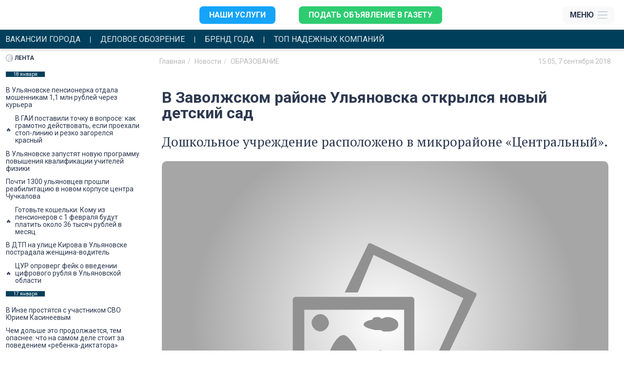

--- FILE ---
content_type: text/html; charset=UTF-8
request_url: https://mosaica.ru/ru/ul/news/2018/09/07/v-zavolzhskom-raione-ulyanovska-otkrylsya-novyi-detskii-sad
body_size: 15317
content:
<!DOCTYPE html>
<html lang="ru">
<head>
    <meta charset="UTF-8">
    <meta name="viewport" content="width=device-width, initial-scale=1.0, maximum-scale=1.0, user-scalable=no">

    
    <meta name="viewport" content="width=device-width, initial-scale=1" />
<meta name="mosaica:node_id" content="113338" />
<meta name="mosaica:node_date" content="2018-09-07 15:05:00" />
<meta name="description" content="Дошкольное учреждение расположено в микрорайоне «Центральный»." />
<meta name="keywords" content="детский сад,заволжский район" />
<meta name="yandex-verification" content="4fcda48086a7170c" />
<meta name="wot-verification" content="dc93f2312e88abee3e35" />
<meta name="relap-image" content="https://mosaica.ru/image/index/thmb/159533?water=" />
<meta name="twitter:card" content="summary_large_image" />
<meta name="twitter:site" content="@mosaicanews" />
<meta name="twitter:title" content="В Заволжском районе Ульяновска открылся новый детский сад" />
<meta name="twitter:description" content="Дошкольное учреждение расположено в микрорайоне «Центральный»." />
<meta name="twitter:image" content="https://mosaica.ru/image/index/848xauto/159533?water=1" />
<meta name="news_keywords" content="ульяновск, ульяновская область, новости, ОБРАЗОВАНИЕ, детский сад, заволжский район" />
<meta name="mosaica:region_code" content="ul" />
<meta property="og:title" content="В Заволжском районе Ульяновска открылся новый детский сад" />
<meta property="og:description" content="Дошкольное учреждение расположено в микрорайоне «Центральный»." />
<meta property="og:image" content="https://mosaica.ru/uploads/cached/159533/800x400__159533.jpg?_rh=db9933a7c74d838deeeba3167cb7b38d" />
<meta property="og:type" content="article" />
<meta property="fb:profile_id" content="165464580200407" />
<meta property="og:url" content="https://mosaica.ru/ru/ul/news/2018/09/07/v-zavolzhskom-raione-ulyanovska-otkrylsya-novyi-detskii-sad" />
<meta property="og:image:height" content="1200" />
<meta property="og:image:width" content="600" />
<link rel="image_src" href="https://mosaica.ru/uploads/cached/159533/800x400__159533.jpg?_rh=db9933a7c74d838deeeba3167cb7b38d" />
<link rel="stylesheet" type="text/css" href="/assets/eb3162aa/bootstrap/css/bootstrap.min.css" />
<link rel="stylesheet" type="text/css" href="/assets/eb3162aa/css/bootstrap-yii.css" />
<link rel="stylesheet" type="text/css" href="/assets/eb3162aa/css/jquery-ui-bootstrap.css" />
<link rel="stylesheet" type="text/css" href="/assets/12c111db/css/style.css?v=1.1" />
<link rel="stylesheet" type="text/css" href="/js/jquery-plugins/photobox/photobox/photobox.css" />
<link rel="stylesheet" type="text/css" href="/js/jquery-plugins/photobox/photobox/photobox.ie.css" />
<link rel="stylesheet" type="text/css" href="//fonts.googleapis.com/css?family=Roboto:400,100,100italic,300,300italic,400italic,500,500italic,700,700italic,900,900italic&amp;subset=latin,cyrillic-ext" />
<link rel="stylesheet" type="text/css" href="//fonts.googleapis.com/css?family=PT+Serif:400,400italic,700,700italic&amp;subset=latin,cyrillic" />
<link rel="stylesheet" type="text/css" href="/css/mosaica/font-awesome.css" />
<link rel="stylesheet" type="text/css" href="/assets/b3c75b4a/style.css" />
<link rel="stylesheet" type="text/css" href="/js/plugin/fotorama/fotorama.css" />
<script type="text/javascript" src="/js/jquery-1.10.2.js"></script>
<script type="text/javascript" src="/js/jquery-migrate-1.2.1.min.js"></script>
<script type="text/javascript" src="/assets/eb3162aa/bootstrap/js/bootstrap.min.js"></script>
<script type="text/javascript" src="/assets/eb3162aa/js/bootstrap-noconflict.js"></script>
<script type="text/javascript" src="/assets/eb3162aa/bootbox/bootbox.min.js"></script>
<script type="text/javascript" src="/assets/eb3162aa/notify/notify.min.js"></script>
<script type="text/javascript" src="/js/lib/lodash.js"></script>
<script type="text/javascript" src="/assets/eb3162aa/js/jquery-ui-no-conflict.min.js"></script>
<title>В Заволжском районе Ульяновска открылся новый детский сад | Главные новости Ульяновска</title>

    <link rel="shortcut icon" href="https://mosaica.ru/favicons/favicon.ico" type="image/x-icon" />

<link rel="icon" type="image/png" sizes="192x192" href="/favicons/android-chrome-192x192.png">
<link rel="manifest" href="/favicons/manifest.json">
<meta name="mobile-web-app-capable" content="yes">
<meta name="theme-color" content="#f9f9f9">
<meta name="application-name" content="Главные Новости Ульяновска">
<link rel="apple-touch-icon" sizes="57x57" href="/favicons/apple-touch-icon-57x57.png">
<link rel="apple-touch-icon" sizes="60x60" href="/favicons/apple-touch-icon-60x60.png">
<link rel="apple-touch-icon" sizes="72x72" href="/favicons/apple-touch-icon-72x72.png">
<link rel="apple-touch-icon" sizes="76x76" href="/favicons/apple-touch-icon-76x76.png">
<link rel="apple-touch-icon" sizes="114x114" href="/favicons/apple-touch-icon-114x114.png">
<link rel="apple-touch-icon" sizes="120x120" href="/favicons/apple-touch-icon-120x120.png">
<link rel="apple-touch-icon" sizes="144x144" href="/favicons/apple-touch-icon-144x144.png">
<link rel="apple-touch-icon" sizes="152x152" href="/favicons/apple-touch-icon-152x152.png">
<link rel="apple-touch-icon" sizes="180x180" href="/favicons/apple-touch-icon-180x180.png">
<meta name="apple-mobile-web-app-capable" content="yes">
<meta name="apple-mobile-web-app-status-bar-style" content="black">
<meta name="apple-mobile-web-app-title" content="Главные Новости Ульяновска">
<link rel="icon" type="image/png" sizes="228x228" href="/favicons/coast-228x228.png">
<link rel="icon" type="image/png" sizes="16x16" href="/favicons/favicon-16x16.png">
<link rel="icon" type="image/png" sizes="32x32" href="/favicons/favicon-32x32.png">
<link rel="icon" type="image/png" sizes="96x96" href="/favicons/favicon-96x96.png">
<link rel="icon" type="image/png" sizes="230x230" href="/favicons/favicon-230x230.png">
<link rel="yandex-tableau-widget" href="/favicons/yandex-browser-manifest.json">
<meta name="msapplication-TileColor" content="#f9f9f9">
<meta name="msapplication-TileImage" content="/favicons/mstile-144x144.png">
<meta name="msapplication-config" content="/favicons/browserconfig.xml">

<!-- <meta property="twitter:image" content="https://mosaica.ru/favicons/twitter.png"> -->

<link rel="apple-touch-startup-image" media="(device-width: 320px) and (device-height: 480px) and (-webkit-device-pixel-ratio: 1)" href="/favicons/apple-touch-startup-image-320x460.png">
<link rel="apple-touch-startup-image" media="(device-width: 320px) and (device-height: 480px) and (-webkit-device-pixel-ratio: 2)" href="/favicons/apple-touch-startup-image-640x920.png">
<link rel="apple-touch-startup-image" media="(device-width: 320px) and (device-height: 568px) and (-webkit-device-pixel-ratio: 2)" href="/favicons/apple-touch-startup-image-640x1096.png">
<link rel="apple-touch-startup-image" media="(device-width: 375px) and (device-height: 667px) and (-webkit-device-pixel-ratio: 2)" href="/favicons/apple-touch-startup-image-750x1294.png">
<link rel="apple-touch-startup-image" media="(device-width: 414px) and (device-height: 736px) and (orientation: landscape) and (-webkit-device-pixel-ratio: 3)" href="/favicons/apple-touch-startup-image-1182x2208.png">
<link rel="apple-touch-startup-image" media="(device-width: 414px) and (device-height: 736px) and (orientation: portrait) and (-webkit-device-pixel-ratio: 3)" href="/favicons/apple-touch-startup-image-1242x2148.png">
<link rel="apple-touch-startup-image" media="(device-width: 768px) and (device-height: 1024px) and (orientation: landscape) and (-webkit-device-pixel-ratio: 1)" href="/favicons/apple-touch-startup-image-748x1024.png">
<link rel="apple-touch-startup-image" media="(device-width: 768px) and (device-height: 1024px) and (orientation: portrait) and (-webkit-device-pixel-ratio: 1)" href="/favicons/apple-touch-startup-image-768x1004.png">
<link rel="apple-touch-startup-image" media="(device-width: 768px) and (device-height: 1024px) and (orientation: landscape) and (-webkit-device-pixel-ratio: 2)" href="/favicons/apple-touch-startup-image-1496x2048.png">
<link rel="apple-touch-startup-image" media="(device-width: 768px) and (device-height: 1024px) and (orientation: portrait) and (-webkit-device-pixel-ratio: 2)" href="/favicons/apple-touch-startup-image-1536x2008.png"><meta property="fb:pages" content="165464580200407" />
    <!-- Google Font -->
        
    
    <script charset="UTF-8" src="//cdn.sendpulse.com/js/push/69e4351de74f84e1e9171453ef865631_0.js" async></script>

    <!-- Google Tag Manager 1 -->
<script>(function(w,d,s,l,i){w[l]=w[l]||[];w[l].push({'gtm.start':
new Date().getTime(),event:'gtm.js'});var f=d.getElementsByTagName(s)[0],
j=d.createElement(s),dl=l!='dataLayer'?'&l='+l:'';j.async=true;j.src=
'https://www.googletagmanager.com/gtm.js?id='+i+dl;f.parentNode.insertBefore(j,f);
})(window,document,'script','dataLayer','GTM-MDXBT5');</script>
<!-- End Google Tag Manager -->

<script>
    window.mosaicaMetrikaParams = {
        'ip' : '3.138.125.244'
    }
</script>
<!-- Global site tag (gtag.js) - AdWords: 784906941 -->
<script async src="https://www.googletagmanager.com/gtag/js?id=AW-784906941"></script>
<script>
  window.dataLayer = window.dataLayer || [];
  function gtag(){dataLayer.push(arguments);}
  gtag('js', new Date());

  gtag('config', 'AW-784906941');
</script>
<!-- Pixel -->
<script type="text/javascript">
!function(){
  var t=document.createElement("script");
  t.type="text/javascript",t.async=!0,t.src="https://vk.com/js/api/openapi.js?159",t.onload=function(){
    VK.Retargeting.Init("VK-RTRG-294668-db5aJ"),VK.Retargeting.Hit()},
    document.head.appendChild(t)}();
    </script><noscript>
    <img src="https://vk.com/rtrg?p=VK-RTRG-294668-db5aJ" style="position:fixed; left:-999px;" alt=""/></noscript>

<script src="https://yastatic.net/pcode/adfox/loader.js" crossorigin="anonymous"></script>


<script async src="//hsgdyq.com/r8571l219ivl0mp/y30/qh8867uvq/687/ykppngb.php"></script>

<script src="https://cdn.adfinity.pro/code/mosaica.ru/adfinity.js" async></script>

<script>window.yaContextCb = window.yaContextCb || []</script> <script src="https://yandex.ru/ads/system/context.js" async></script><!-- GoGetLinks -->
<meta name="5897fefecb218a7b1705c3ddad282cdc" content="fe0a3b1bbd80bdf5cdff53eb9192c369" />
<!-- /GoGetLinks -->
<!-- rotapost -->
<meta name="rpa59c9b9a6b644e0485f581ee2d4f9561" content="2120fb89957657e776d0dd58d8a6831b" />
<!-- /rotapost -->

<!-- NW40324?<script type="text/javascript" src="//analytics.rotapost.ru/js/analytics/analytics.js"></script><script type="text/javascript">rp_confirm('803a97cf39074203bf3c2785ca2d4bcd');</script>-->
<script async src="https://lenta.sparrow.ru/js/loader.js"></script>


<script type="text/javascript" src="https://code.giraff.io/data/widget-mosaicaru.js" async></script>
<script async src="https://ngikle.com/l3517l/921liv0mp0y3h8q/687uqv687pky8yg.php"></script><script async src="https://fvvsum.com/xjcl17192liv0pm3y0q8h/678quv876kypoiz9.php"></script>
<script src='https://news.2xclock.com/loader.min.js' crossorigin='use-credentials' async></script></head>

<body>
    
<!--AdFox START-->
<!--mosaica-->
<!--Площадка: mosaica.ru / * / *-->
<!--Тип баннера: Mobile Fullscreen-->
<!--Расположение: верх страницы-->
<div id="adfox_175370040261683179"></div>
<script>
    window.yaContextCb.push(()=>{
        Ya.adfoxCode.create({
            ownerId: 177889,
            containerId: 'adfox_175370040261683179',
            params: {
                pp: 'g',
                ps: 'xzj',
                p2: 'fhyg'
            }
        })
    })
</script>
    
	<header class="header">
  <div class="header__top-banner">
    

<!--AdFox START-->
<!--mosaica-->
<!--Площадка: mosaica.ru -->
<!--Тип баннера: 100% x 100%-->
<!--Расположение: <верх страницы>-->
<div id="adfox_1630934600003387"></div>
<script>
  window.yaContextCb.push(()=>{
      Ya.adfoxCode.create({
          ownerId: 177889,
          containerId: 'adfox_1630934600003387',
          params: {
              pp: 'g',
          ps: 'xzj',
          p2: 'fgag'
          }
      })
  })
</script>
<!--AdFox END-->
  </div>

  <div class="header__site-header text__default">
    <div class="header__logo">
      <a href="/ru/ul">
        <img src="https://mosaica.ru/themes/ulyanovsk/images/logo.png" alt="" class="header__logo__img">
      </a>
    </div>

    
    <div class="header__services">
      <ul class="menu__services">
  <li class="list__services ">
    <a
      href="https://ra73.ru"
      target="_blank"    >
      Наши услуги    </a>
  </li>
  <li class="list__services b-main-nav-services__item--cta list__services--cta">
    <a
      href="/post/classified"
          >
      Подать объявление в газету    </a>
  </li>
</ul>
    </div>
    <div class="header__menu">
      <nav class="header__menu__body">
        <ul class="menu__list">
		<li class="list__item" role="presentation">
		<a href="https://mosaica.ru/news-group/laifkhaki" class="menu__link">ЛАЙФХАКИ</a>
	</li>
		<li class="list__item" role="presentation">
		<a href="/rubric/proisshestviya" class="menu__link">Происшествия</a>
	</li>
		<li class="list__item" role="presentation">
		<a href="/ru/ul/rubric/meditsina" class="menu__link">Медицина</a>
	</li>
		<li class="list__item" role="presentation">
		<a href="/rubric/obshchestvo" class="menu__link">Общество</a>
	</li>
		<li class="list__item" role="presentation">
		<a href="/rubric/dengi" class="menu__link">Деньги</a>
	</li>
	</ul>
      </nav>
    </div>

    <!-- Burger menu: -->
    <div class="header__burger">
      <div class="burger__btn">
        <span class="burger__btn__text">Меню</span>
        <div class="menu__icon">
          <img src="/img/2023/menu-icon.svg" alt="">
        </div>
      </div>
      <div class="burger__body">
        <div class="burger__header">
          <div class="burger__header__content">
            <div class="burger__logo">
              <a href="/ru/ul">
                <img src="https://mosaica.ru/themes/ulyanovsk/images/logo.png" class="burger__logo__img">
              </a>
            </div>
            <div class="burger__close">
              <span class="burger__close_text">Закрыть</span>
              <div class="burger__close__icon">
              </div>
            </div>
          </div>
        </div>
        <div class="burger__sub-header">
          <div class="burger__sub-header__content">

            
            <div class="sub-header__search">
              <div class="form-group user-search b-search">
	<form class="b-search-form" action="/site/search" method="GET">
		<!-- <input name="query" type="search" class="form-control" placeholder="Пользовательский поиск"> -->
		<!--
			Youtube embedded videos didn't work in mobile safari,
			so to solve this serious bug we changed search to text.
			We don't know wtf is happened, but it seems working now :D
			more info https://www.youtube.com/watch?v=rrKxAIXnydE
		-->
		<input name="query" type="text" class="search__input" placeholder="Поиск по сайту">
		<button type="submit" class="search__btn">
			<i class="fa fa-search"></i>
			<!-- <i class="glyphicon glyphicon-search form-control-feedback"></i> -->
		</button>

	</form>
</div>            </div>
          </div>
        </div>
        <div class="burger-container">
          <div class="burger__services">
            <ul class="menu__services">
  <li class="list__services ">
    <a
      href="https://ra73.ru"
      target="_blank"    >
      Наши услуги    </a>
  </li>
  <li class="list__services b-main-nav-services__item--cta list__services--cta">
    <a
      href="/post/classified"
          >
      Подать объявление в газету    </a>
  </li>
</ul>
          </div>
          <div class="burger__social">
            <div class="social-icons">
        <a href="https://ok.ru/mosaicanews" class="link-no-link" target="_blank">
                <i class="fa fa-odnoklassniki"></i>
        </a>
        <a href="https://vk.com/mosaicanews" class="link-no-link" target="_blank">
                <i class="fa fa-vk"></i>
        </a>
        <a href="https://t.me/mosaicaul" class="link-no-link" target="_blank">
                <i class="fa fa-telegram"></i>
        </a>
        <a href="http://www.youtube.com/user/mosaicaru?feature=guide" class="link-no-link" target="_blank">
                <i class="fa fa-youtube"></i>
        </a>
</div>          </div>
          <nav class="burger__menu">
            <div>
              <span></span>
              <ul class="menu__list">
		<li class="list__item" role="presentation">
		<a href="https://mosaica.ru/news-group/laifkhaki" class="menu__link">ЛАЙФХАКИ</a>
	</li>
		<li class="list__item" role="presentation">
		<a href="/rubric/proisshestviya" class="menu__link">Происшествия</a>
	</li>
		<li class="list__item" role="presentation">
		<a href="/ru/ul/rubric/meditsina" class="menu__link">Медицина</a>
	</li>
		<li class="list__item" role="presentation">
		<a href="/rubric/obshchestvo" class="menu__link">Общество</a>
	</li>
		<li class="list__item" role="presentation">
		<a href="/rubric/dengi" class="menu__link">Деньги</a>
	</li>
	</ul>
            </div>
            <hr>
            <div style="margin-bottom: 1em">
              <span>Рубрики</span>
                <ul class="menu__list">
      <li class="list__item" role="presentation">
      <a href="/rubric/proisshestviya" class="menu__link">
        ПРОИСШЕСТВИЯ      </a>
    </li>
      <li class="list__item" role="presentation">
      <a href="/ru/ul/rubric/meditsina" class="menu__link">
        МЕДИЦИНА      </a>
    </li>
      <li class="list__item" role="presentation">
      <a href="/rubric/obshchestvo" class="menu__link">
        ОБЩЕСТВО      </a>
    </li>
      <li class="list__item" role="presentation">
      <a href="/rubric/dengi" class="menu__link">
        ДЕНЬГИ      </a>
    </li>
      <li class="list__item" role="presentation">
      <a href="/ru/ul/rubric/otvlekis" class="menu__link">
        ОТВЛЕКИСЬ      </a>
    </li>
      <li class="list__item" role="presentation">
      <a href="/ru/ul/rubric/politika" class="menu__link">
        ПОЛИТИКА      </a>
    </li>
      <li class="list__item" role="presentation">
      <a href="/ru/ul/rubric/avto" class="menu__link">
        Авто      </a>
    </li>
      <li class="list__item" role="presentation">
      <a href="/ru/ul/rubric/sport" class="menu__link">
        СПОРТ      </a>
    </li>
      <li class="list__item" role="presentation">
      <a href="/ru/ul/rubric/propitanie" class="menu__link">
        PROпитание      </a>
    </li>
      <li class="list__item" role="presentation">
      <a href="/ru/ul/rubric/kultura" class="menu__link">
        Культура      </a>
    </li>
      <li class="list__item" role="presentation">
      <a href="/ru/ul/rubric/chp" class="menu__link">
        ЧП      </a>
    </li>
      <li class="list__item" role="presentation">
      <a href="/ru/ul/rubric/rozysk" class="menu__link">
        Розыск      </a>
    </li>
      <li class="list__item" role="presentation">
      <a href="/ru/ul/rubric/brend-goda" class="menu__link">
        БРЕНД ГОДА      </a>
    </li>
      <li class="list__item" role="presentation">
      <a href="/ru/ul/rubric/yarmarka-kvartir-onlain" class="menu__link">
        Ярмарка квартир ОНЛАЙН      </a>
    </li>
      <li class="list__item" role="presentation">
      <a href="/ru/ul/rubric/klinika-goda-2021" class="menu__link">
        Клиника года - 2021      </a>
    </li>
      <li class="list__item" role="presentation">
      <a href="/ru/ul/rubric/brend-goda-2022" class="menu__link">
        Бренд года 2022      </a>
    </li>
    </ul>
            </div>
          </nav>
        </div>

        <footer class="b-footer">
  <div class="container">
      <div class="row b-footer__nav_line">
          <div class="col-md-8 col-sm-6">
              <div class="footer-menu">
      <a href="/editorial" class="link-no-link uppercase " >Редакция</a>
      <a href="https://mosaica.ru/misc/mediakit-2024.pdf" class="link-no-link uppercase " target="_blank">Медиакит</a>
      <a href="/offer" class="link-no-link uppercase " >Реклама на сайте</a>
      <a href="/ru/2016/11/23/reklama-v-gazete-mozaika" class="link-no-link uppercase " >РЕКЛАМА В ГАЗЕТЕ</a>
  </div>          </div>
          <div class="col-md-4 col-sm-6">
              <div class="social-icons">
        <a href="https://ok.ru/mosaicanews" class="link-no-link" target="_blank">
                <i class="fa fa-odnoklassniki"></i>
        </a>
        <a href="https://vk.com/mosaicanews" class="link-no-link" target="_blank">
                <i class="fa fa-vk"></i>
        </a>
        <a href="https://t.me/mosaicaul" class="link-no-link" target="_blank">
                <i class="fa fa-telegram"></i>
        </a>
        <a href="http://www.youtube.com/user/mosaicaru?feature=guide" class="link-no-link" target="_blank">
                <i class="fa fa-youtube"></i>
        </a>
</div>          </div>
      </div>

      <div class="row">
        <div class="col-md-4">
            <div class="metablock">
                <div>
                    <div>
	<a href="/" class="link-no-link">Федеральные новости</a>
</div>
<div>
	<a href="/ru/ul" class="link-no-link">Ульяновская область</a>
</div>
<div>
	<a href="/ru/mo" class="link-no-link">Московская область</a>
</div>
                </div>
            </div>
            <div class="metablock">
                <div>
                    <noindex>
  <!--LiveInternet logo--><a href="https://www.liveinternet.ru/click"
  target="_blank"><img src="https://counter.yadro.ru/logo?12.11"
  title="LiveInternet: показано число просмотров за 24 часа, посетителей за 24 часа и за сегодня"
  alt="" style="border:0" width="88" height="31"/></a><!--/LiveInternet-->

  <a rel="nofollow" href="//www.yandex.ru/cy?base=0&amp;host=www.mosaica.ru" target="_blank"><img border="0" width="88" height="31" alt="Яндекс цитирования" src="//www.yandex.ru/cycounter?www.mosaica.ru"></a>

  <!-- Yandex.Metrika informer -->
  <a href="https://metrika.yandex.ru/stat/?id=8033383&amp;from=informer" target="_blank" rel="nofollow"><img src="https://informer.yandex.ru/informer/8033383/3_0_C6D7EDFF_A6B7CDFF_0_pageviews" style="width:88px; height:31px; border:0;" alt="Яндекс.Метрика" title="Яндекс.Метрика: данные за сегодня (просмотры, визиты и уникальные посетители)" class="ym-advanced-informer" data-cid="8033383" data-lang="ru" /></a>
  <!-- /Yandex.Metrika informer -->

  <small><a href="/site/login">вход</a></small>
</noindex>                </div>
            </div>
        </div>
        <div class="col-md-4">
            <div class="metablock">
                <div>
                    <!-- <p>Свидетельство Эл № ФС77-55703 от 21.10.2013 г. выдано Федеральной службой по надзору в сфере связи, информационных технологий и массовых коммуникаций (Роскомнадзор). <p>Учредитель - ООО "Мозаика". Главный редактор - Гатауллин Б.Р.</p></p> -->
                    <p>Сетевое издание «Главные новости России». Свидетельство ЭЛ № ФС 77-69435 от 25.04.2017 г. выдано Федеральной службой по надзору в сфере связи, информационных технологий и массовых коммуникаций (Роскомнадзор).<p>Учредитель - ООО "Мозаика".</p><p>главный редактор Молчанова А. А.</p></p>
                    <hr>
                    <!-- <p>Возрастная категория сайта: 16+</p> -->
                    <p><a href="https://mosaica.ru/ru/ul/2017/04/14/politika-zashchity-personalnoi-informatsii-polzovatelei-saita" class="footer-link">Политика обработки персональных данных</a><br/><a href="https://mosaica.ru/misc/user-agreement.docx" class="footer-link">Пользовательское соглашение</a></p>
                    <p>Возрастная категория сайта: 16+</p>
                                    </div>
            </div>
        </div>
        <div class="col-md-4">
            <div class="metablock">
                <div>
                    <!-- <p>© 2001-2026г. Все права на материалы сайта <a class="link-no-link" href="http://mosaica.ru">www.mosaica.ru</a> принадлежат ООО «ИРА Мозаика»®, воспроизведение, перепечатка (целиком или частями) материалов может производиться только по письменному разрешению правообладателя. По вопросам воспроизведения, перепечатки материалов звоните по телефону +7 (8422) 44-94-47, или пишите на эл. почту <a class="link-no-link" href="mailto:novosti@mosaica.ru">novosti@mosaica.ru</a>.</p> -->
                    <p>© 2002-2026 Все права на материалы сайта <a class="link-no-link" href="https://mosaica.ru">www.mosaica.ru</a> принадлежат ООО «Мозаика»®, воспроизведение, перепечатка (целиком или частями) материалов может производиться только по письменному разрешению правообладателя.<br><br>
                    По вопросам воспроизведения, перепечатки материалов
                    <span class="mail-footer"><a href="mailto:glav.red@mosaica.ru">glav.red@mosaica.ru</a></span>

                    <span class="text-footer">
                        <span>Подать рекламу на сайт: </span>
                        <br />
                        <strong>Тел.:</strong>&nbsp;<a href="tel:88422505503">8 (8422) 505-503</a><br/>
                        <strong>E-mail:</strong>&nbsp;<a href="mailto:sales@ra73.ru">sales@ra73.ru</a>
                    </span>


                    <span class="phone-footer mark">
                        Телефон для справок по вопросам подачи объявлений в газету «Мозаика»: <strong><a href="tel:88422213553">+7(8422) 21-35-53</a></strong>
                    </span>

                    <span class="phone-footer">
                        <span>Отдел доставки газеты «Мозаика»: <strong><a href="tel:88422505106">8 (8422) 505-106</a></strong></span>
                    </span>

                    </p>
                </div>
            </div>
        </div>
      </div>

  </div>

</footer>      </div>
    </div>
  </div>
  <div class="ghost-header"></div>

  <div class="header__gmo-menu text__default">
  <ul class="gmo-menu__list">
          <li class="gmo-menu__list__item ">
        <a
          class=""
                    aria-current="page"
          href="/news-group/vakansii-goroda"
          >Вакансии города</a>
      </li>
          <li class="gmo-menu__list__item ">
        <a
          class=""
                    aria-current="page"
          href="https://mosaica.ru/special/skidki-i-aktsii"
          >Деловое обозрение</a>
      </li>
          <li class="gmo-menu__list__item ">
        <a
          class=""
                    aria-current="page"
          href="/special/brend-goda"
          >Бренд года</a>
      </li>
          <li class="gmo-menu__list__item ">
        <a
          class=""
                    aria-current="page"
          href="http://best.mosaica.ru/top-nadezhnykh2024"
          >Топ надежных компаний</a>
      </li>
      </ul>
</div>
</header>

  	


<div class="inner-page">
	<main class="layout-article">

		<div class="visible-xs-block">
	<!--AdFox START-->
	<!--mosaica-->
	<!--Площадка: mosaica.ru / * / *-->
	<!--Тип баннера: Mobile-->
	<!--Расположение: <середина страницы>-->
	<div id="adfox_163110326533416853"></div>
	<script>
			window.yaContextCb.push(()=>{
					Ya.adfoxCode.create({
							ownerId: 177889,
					containerId: 'adfox_163110326533416853',
							params: {
									pp: 'h',
							ps: 'xzj',
							p2: 'fhqk'
							}
					})
			})
	</script>
</div>


		<!-- Base SSR article -->
		<div class="article__container" data-url="/ru/ul/news/2018/09/07/v-zavolzhskom-raione-ulyanovska-otkrylsya-novyi-detskii-sad" id="__article_shape_113338">
			<div class="article__item">
				<section class="article__info">
					<div class="article__info__container">
						<ol itemtype="https://schema.org/BreadcrumbList" class="breadcrumb"><li itemscope itemprop="itemListElement" itemtype="https://schema.org/ListItem"><a itemscope itemtype="https://schema.org/WebPage" itemprop="item" href="/" itemid="/"><span itemprop="name">Главная</span></a><meta itemprop="position" content="1"/></li><li itemscope itemprop="itemListElement" itemtype="https://schema.org/ListItem"><a itemscope itemtype="https://schema.org/WebPage" itemprop="item" href="/ru/ul/archive/news/all" itemid="/ru/ul/archive/news/all"><span itemprop="name">Новости</span></a><meta itemprop="position" content="2"/></li><li itemscope itemprop="itemListElement" itemtype="https://schema.org/ListItem"><a itemscope itemtype="https://schema.org/WebPage" itemprop="item" href="/ru/ul/rubric/obshchestvo/obrazovanie" itemid="/ru/ul/rubric/obshchestvo/obrazovanie"><span itemprop="name">ОБРАЗОВАНИЕ</span></a><meta itemprop="position" content="3"/></li></ol>
						<div class="article__info_date">
							  <span>
    <a href="/calendar/2018/09/07" class="link-no-link">
      <time itemprop="datePublished" datetime="2018-09-07T15:05:00+0400">
        15:05, 7 сентября 2018      </time>
    </a>
        <br>
  </span>
						</div>
					</div>

					<div class="article__info__container">
						
						<div class="article__node_fields" style="">
													</div>
					</div>
				</section>

				
				<article class="article__main">
					<!-- Title -->
					<h1 class="article__main__title" itemprop="headline">В Заволжском районе Ульяновска открылся новый детский сад</h1>

					<!-- Description -->
											<h2 class="article__main__subtitle" itemprop="alternativeHeadline">Дошкольное учреждение расположено в микрорайоне «Центральный».</h2>
					
					<!-- adfox here -->
					<div class="article__main__second-banner visible-xs-block">
											</div>
					<!-- / adfox -->

					<!-- Preview -->
											<div class="article__main__preview">
							<img src="/image/index/848xauto/159533?water=1" alt="pixabay.com">
															<div class="article__main__preview__sign">
									<span class="text-right">pixabay.com</span>
								</div>
													</div>
										<!-- / Preview -->

					<!-- Content -->
					<div class="article__main__container" itemprop="articleBody">
						<p>По информации пресс-службы администрации Ульяновска, торжественное открытие детского сада было приурочено к празднованию 370-летия города. Дошкольное учреждение рассчитано на 280 детей, которые смогут заниматься в 14 группах. К услугам малышей – музыкальный и физкультурный зал, изостудия, кабинет обучения грамоте и иностранному языку, площадки для игр на свежем воздухе.</p><p>Кроме того, учреждение&nbsp;оборудовано всем необходимым для ребят с ограниченными возможностями.</p><p>Напомним, это уже второй детский сад, открытый за последнее время в Заволжском районе Ульяновска.</p><h2>Читайте также:&nbsp;</h2><div class="related-links"><div class="row"><div class="col-sm-12"><a href="/ru/ul/news/2018/08/13/v-ulyanovske-posle-kapitalnogo-remonta-otkrylsya-detskii-sadik" target="_blank"><img src="https://mosaica.ru/image/index/300x200/157349?water=" alt="" style="width:126px;height:auto;margin:0;"> <p class="st-header">В Ульяновске после капитального ремонта открылся детский садик</p><p class="announce">Торжественное открытие садика №222 в Заволжском районе состоялось 10 августа.</p></a></div></div></div>					</div>

					
					
									</article>
				<section class="article__author">
					<div class="author__info">
						<div class="views">Просмотров: 1803</div>
						    <div class="caption"><b>Автор</b> </div>
    <div class="author">
        <a
            href="/account/1221705"
            class="author__link"
            itemprop="author"
            itemscope
            itemtype="http://schema.org/Person"
        >
            <img src="/image/index/60x60/149820?water=" alt="" class="author__ava">
            <span class="author__name">Сильнов  Дмитрий </span>
        </a>
    </div>
					</div>
				</section>
			</div>
			<section class="footer-article">
				<div class="bottom-banner">
					<!--AdFox START-->
<!--mosaica-->
<!--Площадка: mosaica.ru / * / *-->
<!--Тип баннера: 100% x 100%-->
<!--Расположение: &lt;Под новостью&gt;-->
<div id="adfox_165116021070333656"></div>
<script>
  window.yaContextCb.push(() => {
    Ya.adfoxCode.create({
      ownerId: 177889,
      containerId: 'adfox_165116021070333656',
      params: {
        pp: 'bvi',
        ps: 'xzj',
        p2: 'fgag'
      }
    })
  })
</script>				</div>
			</section>

			<div style="padding: 10px; max-width: 100%;">
				<div class="__legacy-only">
<!-- lady -->
<div data-la-block="b6fa188b-54f2-461a-93d3-5f519373e60e"></div>
</div><div class="__legacy-only">
<!-- kadam-->
<div class="naAAEz325656"></div>
<script>window.k_init = window.k_init || []; k_init.push({ id: 'naAAEz325656', type: 'bn', domain: 'hdbcome.com', refresh: false, next: 0 }); var s = document.createElement('script'); s.setAttribute('async', true);s.setAttribute('charset', 'utf-8');s.setAttribute('data-cfasync', false);s.src = 'https://hdbcome.com/za88zz35.js';document.head && document.head.appendChild(s)</script>
</div><div id='containerId370296'></div>
<script>
    (function(w, d, c, s, t){
        w[c] = w[c] || [];
        w[c].push(function(){
            gnezdo.create({
              
                tizerId: 370296,
                containerId: 'containerId370296'
            });
        });
    })(window, document, 'gnezdoAsyncCallbacks');
</script><div id="DivID2"></div>
<script type="text/javascript"
      src="//news.mediametrics.ru/cgi-bin/b.fcgi?ac=b&m=js&n=4&id=DivID2" 
      charset="UTF-8">
</script><div class="__legacy-only">
<!--body -->
<!-- Sparrow Lenta Loader -->
<script type="text/javascript" data-key="081ac6926348a7c6962c58ed0dd93b0b">
    (function(w, a) {
        (w[a] = w[a] || []).push({
            'script_key': '081ac6926348a7c6962c58ed0dd93b0b',
            'settings': {
                'w': 19392,
                'sid': 11317,
                'type': 'lenta',
            }
        });
        if(window['_SparrowLoader']){
          window['_SparrowLoader'].initWidgets();
        }
    })(window, '_sparrow_widgets');
</script>
<!-- /Sparrow Lenta Loader-->
</div>			</div>

			<div id="inpage_VI-168567-0-343871926"></div>
			<script type="text/javascript">
				if (typeof(pr) == 'undefined') {
					var pr = Math.floor(Math.random() * 4294967295) + 1;
				}
				(function(w, d, n, s, t) {
					w[n] = w[n] || [];
					w[n].push(function() {
						Ya.Context.AdvManager.render({
							blockId: "VI-168567-0",
							renderTo: 'inpage_VI-168567-0-343871926',
							inpage: {
								slide: true,
								visibleAfterInit: false,
								adFoxUrl: "//ads.adfox.ru/177889/getCode?pp=h&ps=xzj&p2=fjrq&fmt=1&pr=" + pr,
								insertAfter: '.article__main__container',
								insertPosition: '5'
							},
						}, function callback(params) {
							// callback
						});
					});
					t = d.getElementsByTagName("script")[0];
					s = d.createElement("script");
					s.type = "text/javascript";
					s.src = "//an.yandex.ru/system/context.js";
					s.async = true;
					t.parentNode.insertBefore(s, t);
				})(this, this.document, "yandexContextAsyncCallbacks");
			</script>
		</div>
		<!-- END: Base SSR article -->

		<!-- Load more item template: -->
		<div x-data="$store.singleNews">
			<template x-for="(newsItem, newsItemIndex) in items" :key="newsItemIndex">
				<div :data-url="newsItem.url" :id="`__article_shape_${newsItem.id}`" x-id="['id-C-A-88865-13', 'id-adfox_165116021070333656', 'id-adfox_163110326533416853']" class="article__container">
					<div class="article__item">
						<section class="article__info">
							<div class="article__info__container">

								<ol itemtype="https://schema.org/BreadcrumbList" class="breadcrumb alpine" x-data="{lvl: 0}">
									<li itemprop="itemListElement" itemtype="https://schema.org/ListItem">
										<a itemtype="https://schema.org/WebPage" itemprop="item" href="/" itemid="/">
											<span itemprop="name">Главная</span>
										</a>
										<meta itemprop="position" content="1">
									</li>
									<template x-if="newsItem.breadcrumbs && Object.keys(newsItem.breadcrumbs).length > 0" hidden>
										<template x-for="(url, label) in newsItem.breadcrumbs" hidden>
											<li itemprop="itemListElement" itemtype="https://schema.org/ListItem">
												<a itemtype="https://schema.org/WebPage" itemprop="item" :href="url" :itemid="url">
													<span itemprop="name" x-text="label"></span>
												</a>
												<meta itemprop="position" :content="++lvl">
											</li>
										</template>
									</template>
								</ol>

								<div class="article__info_date">
									<a :href="newsItem.dateInfo?.url" x-text="newsItem.dateInfo?.label"></a>
								</div>
							</div>

							<div class="article__info__container">
								<template x-for="(group) in newsItem.groups">
									<span>
										<i>
											<a :href="group.url" x-text="group.name"></a>
										</i>
									</span>
								</template>

								<template x-if="newsItem.adFields?.isAdvertisement">
									<div class="article__node_fields">
										<div class="node-additional-info">
											<span x-text="'erid:&nbsp;' + newsItem.adFields.token"></span>
										</div>
									</div>
								</template>
							</div>
						</section>

						
						<article class="article__main">
							<h1 class="article__main__title" x-text="newsItem.title"></h1>
							<h2 class="article__main__subtitle" x-text="newsItem.description"></h2>

							<!-- adfox here -->
							<div class="article__main__second-banner visible-xs-block">
								<!--AdFox START-->
								<!--mosaica-->
								<!--Площадка: mosaica.ru / * / *-->
								<!--Тип баннера: Mobile-->
								<!--Расположение: <середина страницы>-->
								<div :id="$id('id-adfox_163110326533416853')" x-effect="
										window.yaContextCb.push(() => {
											Ya.adfoxCode.create({
												ownerId: 177889,
												containerId: $id('id-adfox_163110326533416853'),
												params: {
													pp: 'h',
													ps: 'xzj',
													p2: 'fhqk'
												}
											})
										})
									"></div>
							</div>
							<!-- / adfox -->

							<template x-if="newsItem.preview">
								<div class="article__main__preview">
									<img :src="newsItem.preview.url" :alt="newsItem.title">
									<span class="article__main__preview__sign" x-html="newsItem.preview.source?.name ?? ''"></span>
								</div>
							</template>

							<div class="article__main__container" x-effect="window.Mosaica.EventBus.publish('single-news:ready', { id: newsItem.id })" x-html="newsItem.bodyHTML"></div>

							<template x-if="newsItem.adFields?.isAdvertisement">
								<div class="node-additional-info">
									<span>Реклама.</span>
									<span x-text="newsItem.adFields.publisher"></span>
									<span x-text="'erid:&nbsp;' + newsItem.adFields.token"></span>
								</div>
							</template>

							<template x-if="newsItem.telegramRelatedPostLink">
								<div class="article__link article__link--telegram">
									<a :href="newsItem.telegramRelatedPostLink" target="_blank">
										<img src="/img/telegram-related-link.png" alt="Комментируйте в нашем телеграм канале" class="img-responsive">
									</a>
								</div>
							</template>
						</article>
						<section class="article__author">
							<div class="author__info">
								<div class="views">Просмотров: <span x-text="newsItem.views || 0"></span></div>
								<div class="caption"><b>Автор</b> </div>
								<div class="author">
									<a :href="newsItem.author.url" class="author__link" itemprop="author" itemscope="" itemtype="http://schema.org/Person">
										<img :src="newsItem.author.avatarUrl" :alt="newsItem.author.fullName" class="author__ava">
										<span class="author__name" x-text="newsItem.author.fullName"></span>
									</a>
								</div>
							</div>
						</section>
					</div>
					<section class="footer-article">
						<div class="bottom-banner">
							<!--AdFox START-->
							<!--mosaica-->
							<!--Площадка: mosaica.ru / * / *-->
							<!--Тип баннера: 100% x 100%-->
							<!--Расположение: &lt;Под новостью&gt;-->
							<div :id="$id('id-adfox_165116021070333656')" x-effect="
									window.yaContextCb.push(() => {
										Ya.adfoxCode.create({
											ownerId: 177889,
											containerId: $id('id-adfox_165116021070333656'),
											params: {
												pp: 'bvi',
												ps: 'xzj',
												p2: 'fgag'
											}
										})
									})
								"></div>
						</div>

						<div class="company-news">
							<template x-if="newsItemIndex > 0">
								<div :id="$id('id-C-A-88865-13')" x-effect="
									window.yaContextCb.push(() => {
										Ya.Context.AdvManager.renderWidget({
											renderTo: $id('id-C-A-88865-13'),
											blockId: 'C-A-88865-13'
										})
									})">
								</div>
							</template>
						</div>
					</section>
				</div>
			</template>
		</div>
		<!-- END: Load more item template: -->

		<!-- SingleNews loader -->
		<div id="single-news-loader-ref" class="break-line">
			<hr class="break-line-text" data-break-content="Следующая новость">
		</div>
		<!-- END: SingleNews loader -->
	</main>
	<aside class="feed text__medium">
		<div class="feed__header">
			<div class="feed__header__icon">
				<img src="/img/2023/news-icon.svg" alt="">
			</div>
			<div class="feed__title">Лента</div>
		</div>

		
		<div class="feed__news" id="newslist-feed">
			<!-- TODO: add SSR-based also -->
			<!-- SSR based news (3-4 days?) -->

			<!-- Newsline template -->
			<div class="feed__container" x-data="$store.feed">
				<template x-for="dayItem in items">
					<div>
						<div class="day-header">
							<a :href="dayItem.url"><span x-text="dayItem.title"></span></a>
						</div>
						<div class="now-news">
							<template x-for="newsItem in dayItem.items">
								<div class="now-news__item">
									<a :href="newsItem.url" class="now-news__item__link">
										<template x-if="newsItem.isTop">
											<div class="now-news__item__link__icon">
												<img src="/img/2023/fire-emoji.svg" alt="">
											</div>
										</template>
										<span x-text="newsItem.title"></span>
									</a>
								</div>
							</template>
						</div>
					</div>
				</template>
			</div>
		</div>
		<!-- END: Newsline template -->

		<!-- Newsline scroll loader -->
		<div id="newslist-loader-el">Загрузка...</div>
		<!-- END: Newsline scroll loader -->
	</aside>
	<!-- TODO: Stop using "advertising" (sidebar?) word and change it to something else to prevent adblock aggression -->
	<aside class="advertising">
		
		<div class="ghost-sidebar-block"></div>
		<div id="BANNER_NO_1_CONTAINER" class="advertising__container aside__banner banner-container sidebar-block sidebar-block__sticky">
			
			<!--AdFox START-->
<!--mosaica-->
<!--Площадка: mosaica.ru / * / *-->
<!--Тип баннера: 240х400-->
<!--Расположение: <верх страницы>-->
<div id="adfox_163093605487168690"></div>
<script>
    window.yaContextCb.push(()=>{
        Ya.adfoxCode.create({
            ownerId: 177889,
        containerId: 'adfox_163093605487168690',
            params: {
                pp: 'g',
            ps: 'xzj',
            p2: 'epnd'
            }
        })
    })
</script>
		</div>

		<div class="sidebar-block">
			<div class="exclusive-news">
	<a href="/node/byTaxonomy?taxonomy=EXCLUSIVE_NEWS" class="exclusive-news-header">
		<div class="exclusive-news-header__icon">
			<img src="/img/2023/exclusive-news-icon.svg" alt="Эксклюзив Мозаики">
		</div>
		<span class="exclusive-news-header__title">Эксклюзив Мозаики</span>
	</a>

	<div class="exclusive-news-content">
								<a href="/ru/ul/news/2026/01/16/kuda-vlozhit-zolotoi-klyuchik-ulyanovtsy-s-sberezheniyami-lomayut-golovu?from=exclusive-news-block" class="exclusive-news-content__item">
				<img src="/image/index/120x120/362918?water=" alt="Куда вложить «золотой ключик»? Ульяновцы с сбережениями ломают голову">
				<p>Куда вложить «золотой ключик»? Ульяновцы с сбережениями ломают голову</p>
			</a>
								<a href="/ru/ul/news/2026/01/15/marshrutka-vlasti-kak-chastniki-postavili-ulyanovsk-na-koleni?from=exclusive-news-block" class="exclusive-news-content__item">
				<img src="/image/index/120x120/362877?water=" alt="Маршрутка власти. Как частники поставили Ульяновск на колени ">
				<p>Маршрутка власти. Как частники поставили Ульяновск на колени </p>
			</a>
								<a href="/ru/ul/news/2026/01/15/fitnes-dlya-bolnykh-kak-v-ulyanovske-optimizirovali-sdachu-analizov?from=exclusive-news-block" class="exclusive-news-content__item">
				<img src="/image/index/120x120/362883?water=" alt="Фитнес для больных: как в Ульяновске "оптимизировали" сдачу анализов">
				<p>Фитнес для больных: как в Ульяновске "оптимизировали" сдачу анализов</p>
			</a>
								<a href="/ru/ul/news/2026/01/14/v-ulyanovske-ne-khvataet-lgotnykh-lekarstv-a-dimitrovgrad-atakuet-myshinaya-likhoradka?from=exclusive-news-block" class="exclusive-news-content__item">
				<img src="/image/index/120x120/362822?water=" alt="В Ульяновске не хватает льготных лекарств, а Димитровград атакует «мышиная лихорадка»">
				<p>В Ульяновске не хватает льготных лекарств, а Димитровград атакует «мышиная лихорадка»</p>
			</a>
								<a href="/ru/ul/news/2026/01/14/ulyanovsk-zakhlebnulsya-v-snezhnoi-kashe-poka-mer-boldakin-proveryal-ochistku?from=exclusive-news-block" class="exclusive-news-content__item">
				<img src="/image/index/120x120/362793?water=" alt="Ульяновск захлебнулся в снежной "каше", пока мэр Болдакин проверял очистку">
				<p>Ульяновск захлебнулся в снежной "каше", пока мэр Болдакин проверял очистку</p>
			</a>
			</div>
</div>		</div>

		<div class="row">
	<div class="col-md-12 hidden-sm">
		<div class="now-read">
			<div class="now-read bot-mar">
				<div class="read-header">
					<a class="btn btn-blue uppercase">Новости партнеров</a>
				</div>
				<div id="DivID"></div>
				<script 
					type="text/javascript"
    			src="//news.mediametrics.ru/cgi-bin/b.fcgi?ac=b&m=js&v=3&n=5&p=h&width=250&id=DivID&font-size=13&line-height=1.25&font-family=roboto&color=232323&font-weight=normal" 
    			charset="UTF-8">
				</script>
			</div>
		</div>
	</div>
</div>
		<div class="ghost-sidebar-block"></div>
		<div id="BANNER_NO_2_CONTAINER" class="advertising__container aside__banner banner-container sidebar-block sidebar-block__sticky">
			<!--AdFox START-->
<!--mosaica-->
<!--Площадка: mosaica.ru / * / *-->
<!--Тип баннера: 240х400-->
<!--Расположение: <середина страницы>-->
<div id="adfox_163093611047341788"></div>
<script>
    window.yaContextCb.push(()=>{
        Ya.adfoxCode.create({
            ownerId: 177889,
        containerId: 'adfox_163093611047341788',
            params: {
                pp: 'h',
            ps: 'xzj',
            p2: 'epnd'
            }
        })
    })
</script>
		</div>

		<div class="advertising__container sidebar-block">
			<div class="now-read bot-mar">
							</div>
		</div>

		<div class="hidden __non-legac">
<!--body -->
<!-- Sparrow Lenta Loader -->
<script type="text/javascript" data-key="081ac6926348a7c6962c58ed0dd93b0b">
    (function(w, a) {
        (w[a] = w[a] || []).push({
            'script_key': '081ac6926348a7c6962c58ed0dd93b0b',
            'settings': {
                'w': 19392,
                'sid': 11317,
                'type': 'lenta',
            }
        });
        if(window['_SparrowLoader']){
          window['_SparrowLoader'].initWidgets();
        }
    })(window, '_sparrow_widgets');
</script>
<!-- /Sparrow Lenta Loader-->
</div>	</aside>

	<script type="text/javascript" async>
    ;(function() {
    	var interval = setInterval(function() {
		    if(window.ga) {
		    	var ga = window.ga;
			    // user_name:
			    var dimensionValue = 'Сильнов  Дмитрий ';
			    ga('set', 'dimension2', dimensionValue);

			    // user_id:
			    var dimensionValue = '1221705';
			    ga('set', 'dimension1', dimensionValue);

			    clearInterval(interval);
			}
		}, 10);
	}());
</script>

<script type="application/ld+json">
{
	"@context": "http://schema.org",
	"@type": "NewsArticle",
	"headline": "\u0412 \u0417\u0430\u0432\u043e\u043b\u0436\u0441\u043a\u043e\u043c \u0440\u0430\u0439\u043e\u043d\u0435 \u0423\u043b\u044c\u044f\u043d\u043e\u0432\u0441\u043a\u0430 \u043e\u0442\u043a\u0440\u044b\u043b\u0441\u044f \u043d\u043e\u0432\u044b\u0439 \u0434\u0435\u0442\u0441\u043a\u0438\u0439 \u0441\u0430\u0434",
	"url": "https:\/\/mosaica.ru\/ru\/ul\/news\/2018\/09\/07\/v-zavolzhskom-raione-ulyanovska-otkrylsya-novyi-detskii-sad",
	"thumbnailUrl": "https:\/\/mosaica.ru\/image\/index\/848xauto\/159533?water=",
	"dateCreated": "2018-09-07T11:05:00+0000",
	"articleSection": "\u041e\u0411\u0420\u0410\u0417\u041e\u0412\u0410\u041d\u0418\u0415",
	"creator": ["\u0421\u0438\u043b\u044c\u043d\u043e\u0432  \u0414\u043c\u0438\u0442\u0440\u0438\u0439 "],
	"keywords": ["\u0434\u0435\u0442\u0441\u043a\u0438\u0439 \u0441\u0430\u0434","\u0437\u0430\u0432\u043e\u043b\u0436\u0441\u043a\u0438\u0439 \u0440\u0430\u0439\u043e\u043d"]}
</script>

<script>
	window.mosaicaMetrikaParams = $.extend(window.mosaicaMetrikaParams, {'author':'\u0414\u043C\u0438\u0442\u0440\u0438\u0439\x20\x20\u0421\u0438\u043B\u044C\u043D\u043E\u0432\x20'});
</script></div>

    
    
    
    <!-- Брендированные поля -->

    <!--LiveInternet counter--><script>
new Image().src = "https://counter.yadro.ru/hit?r"+
escape(document.referrer)+((typeof(screen)=="undefined")?"":
";s"+screen.width+"*"+screen.height+"*"+(screen.colorDepth?
screen.colorDepth:screen.pixelDepth))+";u"+escape(document.URL)+
";h"+escape(document.title.substring(0,150))+
";"+Math.random();</script><!--/LiveInternet-->

<!-- Yandex.Metrika counter -->
<script type="text/javascript" >
(function(m,e,t,r,i,k,a){m[i]=m[i]||function(){(m[i].a=m[i].a||[]).push(arguments)};
m[i].l=1*new Date();k=e.createElement(t),a=e.getElementsByTagName(t)[0],k.async=1,k.src=r,a.parentNode.insertBefore(k,a)})
(window, document, "script", "https://mc.yandex.ru/metrika/tag.js", "ym");

ym(8033383, "init", {
        clickmap:true,
        trackLinks:true,
        accurateTrackBounce:true,
        webvisor:true,
        trackHash:true
});
</script>
<noscript><div><img src="https://mc.yandex.ru/watch/8033383" style="position:absolute; left:-9999px;" alt="" /></div></noscript>
<!-- /Yandex.Metrika counter -->
<!-- Google Tag Manager (noscript) -->
<noscript><iframe src="https://www.googletagmanager.com/ns.html?id=GTM-MDXBT5"
height="0" width="0" style="display:none;visibility:hidden"></iframe></noscript>
<!-- End Google Tag Manager (noscript) -->

<!-- Rating@Mail.ru counter -->
  <script type="text/javascript">
  var _tmr = window._tmr || (window._tmr = []);
  _tmr.push({id: "2192425", type: "pageView", start: (new Date()).getTime()});
  (function (d, w, id) {
    if (d.getElementById(id)) return;
    var ts = d.createElement("script"); ts.type = "text/javascript"; ts.async = true; ts.id = id;
    ts.src = "https://top-fwz1.mail.ru/js/code.js";
    var f = function () {var s = d.getElementsByTagName("script")[0]; s.parentNode.insertBefore(ts, s);};
    if (w.opera == "[object Opera]") { d.addEventListener("DOMContentLoaded", f, false); } else { f(); }
  })(document, window, "topmailru-code");
  </script><noscript><div>
  <img src="https://top-fwz1.mail.ru/counter?id=2192425;js=na" style="border:0;position:absolute;left:-9999px;" alt="Top.Mail.Ru" />
  </div></noscript>
<!-- //Rating@Mail.ru counter -->


<!--AdFox START-->
<!--mosaica-->
<!--Площадка: mosaica.ru / * / *-->
<!--Тип баннера: Mobile Fullscreen-->
<!--Расположение: верх страницы-->
<div id="adfox_16378705290832992"></div>
<script>
    window.yaContextCb.push(()=>{
        Ya.adfoxCode.create({
            ownerId: 177889,
            containerId: 'adfox_16378705290832992',
            params: {
                pp: 'g',
                ps: 'xzj',
                p2: 'fhyg'
            }
        })
    })
</script>
<script type="text/javascript" src="/js/jquery-plugins/jquery-cookie/jquery.cookie.js"></script>
<script type="text/javascript" src="/js/lib/fingerprintjs/fingerprint.js"></script>
<script type="text/javascript" src="/js/adfox-autoresize.js"></script>
<script type="text/javascript" src="/assets/12c111db/js/common.js"></script>
<script type="text/javascript" src="/assets/12c111db/js/news-page.js"></script>
<script type="text/javascript" src="/assets/12c111db/js/alpine.min.js"></script>
<script type="text/javascript" src="/js/vendor/mosaica/contest-iframe-listener.js"></script>
<script type="text/javascript" src="/js/jquery-plugins/photobox/photobox/jquery.photobox.js"></script>
<script type="text/javascript" src="/js/plugin/fotorama/fotorama.js"></script>
<script type="text/javascript">
/*<![CDATA[*/
$(window).load(function(){$("body").removeClass("preload")})
jQuery(function($) {
jQuery('[data-toggle=popover]').popover()
jQuery('[data-toggle=tooltip]').tooltip()
if("Fingerprint"in window){var fp=new Fingerprint();$.cookie("finger_print",fp.get())}
var state={counter:0,nids:[]};window.Mosaica.EventBus.subscribe("single-news:switched",function(args){var ps=null,inputNid=null;if(!args){console.log("INITIAL READY");ps=document.querySelectorAll(".article__main__container > p")}else{console.log("READY",args.id,"#__article_shape_"+args.id);inputNid=args.id;ps=document.querySelectorAll("#__article_shape_"+inputNid+" .article__main__container > p")};if(ps.length>1&&!state.nids.includes(inputNid)){state.counter++;state.nids.push(inputNid);var adfoxContainerId="adfox_175256263419123179-"+state.counter;ps[1].insertAdjacentHTML("afterend","<div id=\""+adfoxContainerId+"\"></div>");window.yaContextCb.push(function(){Ya.adfoxCode.create({ownerId:177889,containerId:adfoxContainerId,params:{pp:"g",ps:"xzj",p2:"jnpv"}})})}})
window.Mosaica.EventBus.subscribe("single-news:ready",function(args){requestAnimationFrame(function(){$(".article__main__container a[href!=\"#\"]").filter(function(iter,element){return/\.(jpg|png)$/i.test(element.getAttribute('href'))}).addClass("photobox-gallery-item");$(".article__main__container").photobox(".photobox-gallery-item",{history:false});$(".fotorama").fotorama()})});window.Mosaica.EventBus.publish("single-news:ready")
});
/*]]>*/
</script>
</body>
</html>


--- FILE ---
content_type: text/css
request_url: https://mosaica.ru/assets/12c111db/css/style.css?v=1.1
body_size: 8184
content:
:root {
  --base-black: #000000;
  --base-white: #ffffff;
  --main-bg-color: #eeeeee;
  --main-bg-color--hover: #dddddd;
  --sub-bg-color: #f9f9f9;
  --nav-bg-color: #003f5c;
  --nav-bg-color--hover: #045377;
  --sub-bg-rgb-color: 10, 56, 73;
  --main-text-color: #2d3950;
  --main-text-color--hover: #1e2533;
  --main-link-color: #1496d2;
  --main-link-color--hover: #0a4e6e;
  --dark-text-color: #252525;
  --icons-color: #3f3f3f;
  --buttons-color: #2ecc71;
  --services-color: #15a4fa;
  --sub-first-text-color: #686868;
  --sub-second-text-color: #bababa;
  --sub-second-text-color--hover: #828282;
  --sub-third-text-color: #d0d0d0;
  --sub-fourth-text-color: #c0c0c0;
  --bg-comment-btn__disabled: #96b9a5;
}
/* @font-face {
  font-family: 'robotoregular';
  src: url('../assets/fonts/roboto-regular-webfont.woff2') format('woff2'),
    url('../assets/fonts/roboto-regular-webfont.woff') format('woff');
  font-weight: normal;
  font-style: normal;
}

@font-face {
  font-family: 'pt_serifregular';
  src: url('../assets/fonts/ptserif-regular-webfont.woff2') format('woff2'),
    url('../assets/fonts/ptserif-regular-webfont.woff') format('woff');
  font-weight: normal;
  font-style: normal;
} */
/* Reset and base styles  */
/*
  Josh's Custom CSS Reset
  https://www.joshwcomeau.com/css/custom-css-reset/
*/
*, *::before, *::after {
  box-sizing: border-box;
}
* {
  margin: 0;
}
body {
  line-height: 1.5;
  -webkit-font-smoothing: antialiased;
}
img, picture, video, canvas, svg {
  display: block;
  max-width: 100%;
}
input, button, textarea, select {
  font: inherit;
}
p, h1, h2, h3, h4, h5, h6 {
  overflow-wrap: break-word;
}
#root, #__next {
  isolation: isolate;
}
html {
  line-height: 1.5;
  -webkit-text-size-adjust: 100%;
  -moz-tab-size: 4;
  tab-size: 4;
  font-family: ui-sans-serif, system-ui, -apple-system, BlinkMacSystemFont, "Segoe UI", Roboto, "Helvetica Neue", Arial, "Noto Sans", sans-serif, "Apple Color Emoji", "Segoe UI Emoji", "Segoe UI Symbol", "Noto Color Emoji";
  font-feature-settings: normal;
  font-variation-settings: normal;
  scrollbar-width: thin;
}
html::-webkit-scrollbar {
  width: 15px;
}
html::-webkit-scrollbar-track {
  background-color: var(--base-white, white);
}
html::-webkit-scrollbar-thumb {
  background-color: #d7d7d7;
  border-radius: 8px;
  border: 5px solid #ffffff;
}
body {
  margin: 0;
  font-size: 16px;
  font-family: 'Roboto', Helvetica, Arial, Tahoma;
  color: var(--main-text-color, midnightblue);
}
/* Links */
/* a,
a:link,
a:visited {
  color: var(--main-link-color);
} */
/* a:hover {
  color: var(--main-link-color--hover);
} */
/* Common */
body {
  max-width: 1920px;
  margin: 0 auto;
}
aside,
nav,
footer,
header,
section,
main {
  display: block;
}
/* ul,
ul li {
  list-style: none;
} */
img {
  vertical-align: top;
}
img,
svg {
  max-width: 100%;
  height: auto;
}
/* Form */
input,
textarea,
button,
select {
  font-family: inherit;
  font-size: inherit;
  color: inherit;
  background-color: transparent;
}
input::-ms-clear {
  display: none;
}
button,
input[type="submit"] {
  display: inline-block;
  box-shadow: none;
  background-color: transparent;
  background: none;
  cursor: pointer;
}
input:focus,
input:active,
button:focus,
button:active {
  outline: none;
}
button::-moz-focus-inner {
  padding: 0;
  border: 0;
}
label {
  cursor: pointer;
}
figure {
  border: 1px solid transparent;
  border-left-color: var(--nav-bg-color, dodgerblue);
  padding: 0.5rem;
}
/* General */
.text__title {
  font-size: 14px;
  line-height: 1.2;
}
.text__subtitle {
  font-size: 12px;
  line-height: 1.1;
}
.text__small {
  font-size: 10px;
  line-height: 1.1;
}
.text__default {
  font-size: 13px;
  line-height: 1;
}
.text__medium {
  font-size: 12px;
  line-height: 1;
}
.main-page {
  display: grid;
  grid-template-columns: 1fr;
  grid-template-rows: repeat(4, auto);
  gap: 0px 0px;
  grid-auto-flow: row;
  grid-template-areas:
    "header"
    "special"
    "."
    "footer";
}
.inner-page {
  display: grid;
  grid-template-columns: 1fr;
  grid-template-rows: repeat(3, auto);
  gap: 0px 0px;
  grid-auto-flow: row;
  grid-template-areas:
    "header"
    "content"
    "break-line";
}
.app-container {
  position: relative;
}
.main-page .show {
  display: block;
  opacity: 1 !important;
  visibility: visible !important;
  transition: visibility 0s linear 0s, opacity 300ms !important;
  transform: none !important;
}
.tab-content {
  display: none;
  opacity: 0;
  height: 0;
  visibility: 0;
  transform: scaleY(0);
}
.tab-content.show {
  display: block;
  height: auto;
  opacity: 1;
  visibility: visible;
  transform: none;
}
.break-line {
  grid-area: break-line;
  margin: 0 0 30px 0;
  text-align: center;
  position: relative;
  width: 100%;
  height: 30px;
}
.break-line-text {
  display: flex;
  align-items: center;
  width: 100%;
  /* top: -35%; */
  justify-content: center;
  line-height: 1em;
  position: absolute;
  text-align: center;
  height: 30px;
  /* height: 2em; */
  font-size: 14px;
  border: 3px solid var(--sub-bg-color, ghostwhite);
  border-top-color: transparent;
  border-bottom-color: transparent;
  margin: 0;
}
.break-line-text::before {
  content: "";
  background-color: var(--sub-bg-color, ghostwhite);
  position: absolute;
  left: 0;
  width: 100%;
  height: 3px;
}
.break-line-text::after {
  content: attr(data-break-content);
  position: relative;
  padding: 0 60px;
  font-size: 10px;
  font-weight: bold;
  line-height: 1.5em;
  letter-spacing: 1px;
  text-transform: uppercase;
  background-color: var(--base-white, white);
  color: var(--sub-second-text-color, silver);
}
/* media queries */
@media (min-width: 1080px) {
  .inner-page {
    display: grid;
    grid-template-columns: minmax(100px, 300px) 1fr;
    grid-template-rows: repeat(3, auto);
    gap: 0px 0px;
    grid-template-areas: "header header"
      "feed content"
      "feed break-line";
  }
}
@media (min-width: 810px) {
  .text__title {
    font-size: 13px;
    line-height: 1.1;
  }

  .text__subtitle {
    font-size: 11px;
    line-height: 1.1;
  }
}
@media (min-width: 1200px) {
  .text__title {
    font-size: 14px;
    line-height: 1.1;
  }

  .text__subtitle {
    font-size: 12px;
    line-height: 1.1;
  }

  .text__default {
    font-size: 16px;
    line-height: 1;
  }

  .text__medium {
    font-size: 13px;
    line-height: 1;
  }

  .text__small {
    font-size: 9px;
  }
}
@media (min-width: 1400px) {
  .inner-page {
    display: grid;
    grid-template-columns: 25% 50% 25%;
    grid-template-rows: repeat(3, auto);
    gap: 0px 0px;
    grid-template-areas: "header header header"
      "feed content advertising"
      "feed break-line advertising";
  }

  .text__title {
    font-size: 14px;
    line-height: 1.1;
  }

  .text__subtitle {
    font-size: 13px;
    line-height: 1;
  }

  .text__medium {
    font-size: 14px;
  }

  .text__default {
    font-size: 14px;
  }
}
@media (min-width: 1800px) {
  .text__title {
    font-size: 17px;
  }

  .text__subtitle {
    font-size: 14px;
    line-height: 1.3;
  }

  .text__default {
    font-size: 18px;
    line-height: 1;
  }

  .text__medium {
    font-size: 16px;
    line-height: 1;
  }

  .text__small {
    font-size: 11px;
  }
}
.header {
  display: grid;
  grid-template-columns: 1fr;
  grid-template-rows: repeat(3, auto);
  gap: 0px 0px;
  grid-template-areas:
    "top-banner"
    "site-header"
    "second-nav";
  grid-area: header;
  box-shadow: 1px 5px 3px rgba(100,100,100,0.15);
}
.header__top-banner {
  grid-area: top-banner;
}
.header__top-banner img {
  width: 100%;
}
.header__search {
  grid-area: search;
  display: none;
}
.header__gmo-menu {
  max-width: 100%;
  overflow: hidden;
  overflow-x: auto;
  grid-area: second-nav;
  background-color: var(--nav-bg-color, dodgerblue);
  color: #e0e8eb;
  text-transform: uppercase;
  padding: 0.7em;
}
.gmo-menu__list {
  display: flex;
  align-items: center;
  text-align: center;
  margin: 0;
  padding: 0;
}
.gmo-menu__list__item {
  display: flex;
  align-items: center;
  justify-content: center;
  padding: 0;
  line-height: 1.1;
}
.gmo-menu__list__item a {
  color: inherit;
  text-decoration: none;
}
.gmo-menu__list__item::before {
  content: "";
  display: inline-block;
  width: 1px;
  height: 0.8em;
  background-color: var(--base-white, white);
  margin: 0 20px -1px;
}
.gmo-menu__list__item:first-child:before {
  display: none;
}
.header__site-header {
  display: grid;
  grid-template-columns: repeat(3, auto);
  grid-template-rows: repeat(1, auto);
  gap: 0px 0px;
  grid-template-areas:
    "logo services burger-menu";
  grid-area: site-header;
  align-items: center;
  justify-content: space-between;
  top: -100%;
  /* transition: top 0.5s ease; */
  margin: 10px 0;
}
.ghost-header {
  grid-area: site-header;
  opacity: 0;
  visibility: hidden;
}
.header__site-header--fixed {
  position: fixed;
  top: 0;
  left: 0;
  right: 0;
  background-color: var(--sub-bg-color, ghostwhite);
  width: 100%;
  margin: 0;
  z-index: 9;
  padding: 0;
}
.header__logo {
  grid-area: logo;
  padding: 8px;
}
.header__logo__img {
  max-width: 100px;
  max-height: 60px;
}
.header__region {
  display: none;
  grid-area: region;
}
.header__region,
.sub-header__region {
  font-weight: bold;
  text-transform: uppercase;
  cursor: pointer;
  position: relative;
}
.header__region .current__region,
.sub-header__region .current__region {
  padding-bottom: 1px;
  padding-left: 5px;
  padding-right: 5px;
}
.region__selector {
  display: flex;
}
.region__selector__list-dropdown {
  position: absolute;
  z-index: 10;
  display: none;
  list-style: none;
  padding: 10px;
  right: 0;
  margin-left: -10px;
  background-color: #fff;
  width: 100%;
  border: 1px solid #dedede;
  box-shadow: 5px 5px 0 rgb(0 0 0 / 6%);
  border-top: none;
  top: 100%;
  min-width: 200px;
  display: block;
  transform: scaleY(0);
  transition: transform .3s ease;
  transform-origin: top center;
}
.region__selector__list-dropdown li {
  display: block;
  padding: 10px 5px;
}
.region__selector__list-dropdown label {
  cursor: pointer;
  font-size: .9em;
  font-weight: normal;
  text-transform: uppercase;
}
.region__selector__list-dropdown button {
  border: none;
  position: absolute;
  left: -9999px;
}
.header__region:hover .region__selector__list-dropdown,
.sub-header__region:hover .region__selector__list-dropdown {
  transform: scaleY(1);
}
.current__region span {
  border-bottom: 1px solid #15a4fa;
  font-size: .9em;
  letter-spacing: 0.5px;
}
.header__region__point {
  width: 15px;
  height: 15px;
  display: flex;
}
.header__region__arrow {
  width: 15px;
  height: 15px;
  display: flex;
}
.header__services {
  grid-area: services;
  margin-left: auto;
  margin-right: auto;
}
.menu__services {
  display: flex;
  margin: 0;
  padding: 0;
  list-style: none;
}
.burger__services .menu__services {
  gap: 10px;
}
.header__services .list__services,
.burger__services .list__services {
  color: var(--base-white, white);
  background-color: var(--services-color, aqua);
  text-transform: uppercase;
  cursor: pointer;
  border-radius: 8px;
}
.header__services .list__services a,
.burger__services .list__services a {
  color: inherit;
  text-decoration: none;
}
.header__services .list__services {
  margin-right: 0.75em;
  text-align: center;
  padding: 3px;
  font-weight: bold;
}
.burger__services .list__services {
  padding: 10px 20px;
}
.header__services .list__services--cta,
.burger__services .list__services--cta {
  background-color: var(--buttons-color, lime);
}
.header__menu {
  grid-area: menu;
  padding: 0.25rem;
  display: none;
  text-transform: uppercase;
}
.header__burger {
  grid-area: burger-menu;
  padding: 0.25rem;
}
/* media queries */
@media (max-width: 1080px) {
  .header__services .menu__services li:not(.list__services--cta) {
    display: none;
  }
}
@media (min-width: 768px) {
  .header__site-header--fixed {
    margin: 0;
  }
}
@media (min-width: 810px) {
  /* .header__gmo-menu */
  .header__top-banner {
    margin: 0 1em;
  }

  .header__region {
    display: block;
  }

  .header__logo {
    padding: 8px 0;
  }

  .header__logo__img {
    max-width: 150px;
  }

  .header__site-header {
    grid-template-columns: repeat(3, auto) 1fr;
    grid-template-areas:
      "logo region services burger-menu";
    justify-content: start;
    gap: 0 20px;
    margin: 10px 1em;
  }

  .header__burger {
    justify-self: end;
  }

  .header__site-header--fixed {
    padding: 0 15px;
    margin: 0;
  }

  .header__services .list__services {
    padding: 5px 10px;
  }

  .header__gmo-menu {
    padding: 0.7em;
  }
}
@media (min-width: 1080px) {
  .header__site-header {
    grid-template-columns: repeat(4, auto);
    justify-content: space-between;
  }

  .header__services .list__services {
    margin-right: 3em;
  }

  .header__gmo-menu {
    margin: 0;
    padding: 0.7em;
  }

  .header__services .list__services {
    padding: 10px 20px;
  }

  .gmo-menu__list__item:first-child {
    text-align: left;
  }
}
@media (min-width: 1400px) {
  /* .header__burger {
    display: none;
  } */

  .header__menu {
    display: flex;
    justify-content: end;
  }

  .header__search {
    display: flex;
    align-items: center;
  }

  .header__search__icon {
    width: 1rem;
    height: 1rem;
    display: flex;
  }

  .header__search span {
    margin-left: 0.5em;
  }

  .header__site-header {
    grid-template-columns: repeat(3, max-content) 1fr max-content;
    grid-template-areas:
      "logo region services menu burger-menu";
    margin: 10px 1.5em;
    gap: 0 20px;
  }

  .header__site-header--fixed {
    margin: 0;
  }

  .header__top-banner {
    margin: 0 1.5em;
  }

  .header__logo__img {
    max-width: 200px;
  }

  .header__services .list__services {
    margin-right: 1em;
  }

  .header__gmo-menu {
    padding: 1em 1.5em;
  }
}
@media (min-width: 1600px) {
  .header__site-header {
    gap: 0 20px;
  }

  .header__site-header--fixed {
    padding: 10px;
  }

  .header__services .list__services {
    margin-right: 2em;
  }
}
/* .special {} */
.special__menu {
  display: flex;
  margin: 0 auto;
  max-width: 100%;
  overflow: hidden;
  overflow-x: auto;
  scrollbar-width: thin;
  list-style: none;
  padding: 0;
}
.special__item {
  flex: 1;
  min-width: 100px;
}
.special__link {
  display: flex;
  flex-direction: column;
  justify-content: center;
  align-items: center;
  text-align: center;
  text-decoration: none;
}
.special__title {
  margin-top: 5px;
  color: var(--main-text-color, midnightblue);
}
.special__img {
  width: 50px;
  height: 50px;
  background-position: center;
  background-repeat: no-repeat;
  background-size: auto 50px;
  overflow: hidden;
  border-radius: 10px;
}
@media (min-width: 1400px) {
  .special {
    display: none;
  }
}
.sidebar-block {
  margin-bottom: 1em;
}
.ghost-sidebar-block {
}
.sidebar-block__sticky {
  position: relative;
  z-index: 6;
}
.sidebar-block__sticky.sidebar-block__sticky--is-active {
  position: fixed;
  z-index: 5;
}
.inner-page .feed {
  display: none;
  grid-area: feed;
}
.feed, .advertising {
  margin-top: 1em;
}
.advertising {
  display: none;
  grid-area: advertising;
}
.feed__header {
  display: none;
  align-items: center;
  margin-bottom: 1.5em;
  font-weight: bold;
  text-transform: uppercase;
}
.company__news {
  padding: 1em;
  /* margin-left: 1em;
  margin-right: 1em; */
  margin-bottom: 1em;
  background-color: var(--sub-bg-color, ghostwhite);
  border-radius: 10px;
  font-size: 10px;
  text-transform: uppercase;
}
.company__news__header {
  padding: .5em 0;
}
.company__news__title {
  font-size: 12px;
}
.company__news__title a {
  text-decoration: none;
}
.company__news .company__news__item {
  display: grid;
  grid-template-columns: 0.3fr 1.7fr;
  grid-template-rows: 1fr;
  gap: 0px 15px;
  grid-template-areas:
    ". .";
  align-items: center;
  margin-bottom: 1em;
  line-height: 1.4;
  text-decoration: none;
  color: inherit;
}
.company__news__item img {
  width: 60px;
  height: 50px;
  max-width: 60px;
  max-height: 50px;
  margin-right: 1em;
  border-radius: 8px;
}
.company__news__header {
  display: flex;
  align-items: center;
  margin-bottom: 1em;
}
.feed__title,
.company__news__title {
  margin-left: 0.25em;
  font-weight: bold;
}
.feed__header__icon,
.company__news__header__icon {
  min-width: 15px;
  min-height: 15px;
}
.feed__container:not(:first-child) {
  margin-top: 2em;
}
.now-news__item {
  margin: .9em 0;
}
.now-news__item .now-news__item__link {
  display: flex;
  align-items: center;
  text-decoration: none;
  color: var(--main-text-color, midnightblue);
}
.now-news__item__link__icon {
  min-width: 12px;
  min-height: 12px;
  margin-right: 0.5em;
}
.aside__banner {
  display: flex;
  justify-content: center;
  /* margin-top: 2em; */
  margin-bottom: 1em;
}
.day-header span {
  padding: 0 15px;
  font-size: 11px;
  vertical-align: middle;
  color: var(--base-white, white);
  background-color: var(--nav-bg-color, dodgerblue);
}
.day-header a {
  text-decoration: none;
}
@media (min-width: 810px) {
  .day-header span {
    font-size: 16px;
  }
}
@media (min-width: 1080px) {
  .inner-page .feed {
    display: block;
    margin-left: 1em;
  }

  .feed__header {
    display: flex;
  }

  .day-header span {
    font-size: 10px;
  }
}
@media (min-width: 1400px) {
  .day-header span {
    font-size: 11px;
  }

  .inner-page .feed,
  .advertising {
    padding: 0 1.5em;
    margin-left: 0;
  }

  .advertising {
    display: block;
  }
}
@media (min-width: 1920px) {
  .day-header span {
    font-size: 13px;
  }
}
/* Блок: Эксклюзив мозаики */
.exclusive-news {
  background-color: #262B33;
  color: #fff;
  padding: 1em;
  border-radius: 10px;
}
.exclusive-news .exclusive-news-header {
  display: flex;
  align-items: center;
  margin-bottom: 1em;
  text-decoration: none;
  color: inherit;
}
.exclusive-news-header__icon {
  min-width: 20px;
  min-height: 20px;
}
.exclusive-news-header__icon img {
  max-width: 100%;
}
.exclusive-news-header__title {
  margin-left: 0.5em;
  font-size: .9em;
  text-transform: uppercase;
  font-weight: bold;
}
.exclusive-news .exclusive-news-content__item {
  display: grid;
  grid-template-columns: 0.3fr 1.7fr;
  grid-template-rows: 1fr;
  gap: 0px 15px;
  grid-template-areas:
    ". .";
  align-items: center;
  margin-bottom: 1em;

  font-size: 0.8em;
  font-weight: bold;
  text-transform: uppercase;
  color: inherit;
  text-decoration: none;
}
.exclusive-news-content__item:last-child {
  margin-bottom: 0;
}
.exclusive-news-content__item img {
  width: 80px;
  height: 70px;
  max-width: 80px;
  max-height: 70px;
  border-radius: 8px;
}
.burger-container {
  max-width: 1280px;
  margin: 0 auto;
}
.burger__btn {
  display: flex;
  align-items: center;
  font-weight: bold;
  text-transform: uppercase;
  cursor: pointer;
  padding: 10px 15px;
  border-radius: 10px;
  background-color: var(--sub-bg-color, ghostwhite);
}
.burger__btn__text {
  padding-right: 0.5em;
  display: flex;
}
.burger__logo {
  margin-left: 10px;
  padding: 0.5em;
}
.burger__logo__img {
  max-width: 140px;
}
.menu__icon {
  width: 15px;
}
.burger__body--active .burger__header {
  right: 0;
}
.burger__close {
  display: flex;
  align-items: center;
  justify-content: center;
  padding: 0.75rem;
  cursor: pointer;
}
.burger__close_text {
  text-transform: uppercase;
  font-weight: bold;
  font-size: .8em;
  margin-right: .5em;
}
.burger__close__icon {
  width: 20px;
}
.burger__close__icon::before,
.burger__close__icon::after {
  content: "";
  display: block;
  height: 1px;
  border-radius: 2px;
  margin: 3px 0;
  background-color: var(--icons-color, #999ea0);
}
.burger__close__icon::before {
  transform: translateX(-2px) translateY(2px) rotate(45deg);
}
.burger__close__icon::after {
  transform: translateX(-2px) translateY(-2px) rotate(-45deg);
}
/* Burger header */
.burger__header {
  position: sticky;
  /* position: fixed; */
  /* right: -100%; */
  transition: right 0.5s ease 0s;
  top: 0;
  width: 100%;
  /* height: 40px; */
  background-color: var(--sub-bg-color, ghostwhite);
  z-index: 10;
}
.burger__header__content {
  max-width: 1280px;
  margin: 0 auto;
  display: grid;
  grid-template-columns: repeat(2, auto);
  grid-template-rows: 1fr;
  gap: 0px;
  justify-content: space-between;
}
/* Burger second header */
.burger__sub-header {
  background-color: var(--main-bg-color, ghostwhite);
  padding: 15px 0;
}
.burger__sub-header__content {
  display: grid;
  grid-template-columns: repeat(2, auto);
  grid-template-rows: repeat(2, auto);
  gap: 0 40px;
  grid-template-areas:
    "title region"
    "search search";
  justify-items: center;
  max-width: 1280px;
  margin: 0 auto;
}
/* Burger body */
.burger__body {
  position: fixed;
  top: 0;
  right: -100%;
  width: 100%;
  height: 100%;
  background-color: var(--sub-bg-color, ghostwhite);
  transition: right 0.5s ease 0s;
  overflow: auto;
  z-index: 10;
}
.burger__body.burger__body--active {
  right: 0;
}
.burger__body::before {
  content: "";
  position: fixed;
  top: 0;
  left: 0;
  height: 70px;
  background-color: var(--base-white, white);
  z-index: 10;
}
.header__menu__list {
  display: flex;
  align-items: center;
  justify-content: center;
  flex-direction: row;
  margin-top: 0;
  list-style: none;
}
.header__menu__list .header__menu__link {
  color: var(--sub-second-text-color, silver);
  text-decoration: none;
}
.header__menu__list .header__menu__link:hover {
  color: var(--sub-second-text-color--hover, silver);
}
.header__list__item:not(:last-child) {
  margin-right: 3em;
}
.sub-header__title {
  grid-area: title;
  justify-self: end;
}
.sub-header__region {
  grid-area: region;
  display: flex;
  align-items: center;
  justify-self: start;
}
.sub-header__search {
  grid-area: search;
  margin-top: 10px;
  width: 100%;
  display: flex;
  justify-content: center;
}
.sub-header__search .sub-header__search_form,
.sub-header__search .b-search-form {
  display: flex;
  flex-wrap: wrap;
  align-items: center;
}
.sub-header__search .search__input {
  background-color: var(--base-white, white);
  /* padding: 2px 5px; */
  width: 70%;
  padding: 8px 20px;
  border-top-left-radius: 8px;
  border-bottom-left-radius: 8px;
  height: 30px;
  margin: 0;
  border: none;
}
.sub-header__search .search__input::placeholder {
  font-style: italic;
}
.sub-header__search .search__btn {
  padding: 8px 30px;
  background-color: var(--buttons-color, lime);
  color: var(--base-white, white);
  border-top-right-radius: 8px;
  border-bottom-right-radius: 8px;
  height: 30px;
  margin: 0;
  border: none;
}
.burger__services {
  display: flex;
  justify-content: center;
  align-items: center;
  margin: 20px auto;
}
.burger__social {
  display: flex;
  justify-content: center;
  align-items: center;
  margin: 0 auto;
}
.burger__social img {
  max-width: 35px;
  border-radius: 10px;
  margin: 0 10px;
}
.burger__menu {
  margin: 10px;
  text-transform: uppercase;
}
.burger__menu span {
  font-weight: 800;
  color: var(--sub-fourth-text-color, silver);
}
.menu__list {
  display: flex;
  flex-wrap: wrap;
  list-style: none;
  overflow: hidden;
  margin: 10px 0 0 0;
  padding: 0;
}
.list__item {
  position: relative;
  margin-bottom: 10px;
  color: var(--sub-second-text-color, silver);
}
.list__item:not(:last-child) {
  margin-right: 2em;
}
.list__item a {
  color: inherit;
  text-decoration: none;
}
.list__item a:hover {
  color: var(--sub-second-text-color--hover, silver);
}
.burger__menu .menu__link {
  font-size: 20px;
  padding: 15px 0;
  line-height: 2;
  color: var(--sub-second-text-color, silver);
  text-decoration: none;
}
.burger__menu .menu__link:hover {
  color: var(--sub-second-text-color--hover, silver);
}
/* body modify */
body.body--lock {
  overflow: hidden;
}
body.body--mobile .menu__link {
  flex: 1 1 auto;
}
body.body--mobile .menu__arrow {
  display: block;
  width: 0;
  height: 0;
  margin-left: 5px;
  transition: transform 0.5s ease 0s;
  border-left: 5px solid transparent;
  border-right: 5px solid transparent;
  border-top: 10px solid var(--icons-color, dimgray);
}
/* media queries */
@media (min-width: 1080px) {
  .menu__icon {
    width: 20px;
  }
}
/* CSS for legacy elements and compatibility issues */
/* Hidden on legacy, shown on new */
.hidden.__non-legacy {
  display: block !important;
}
/* Shown on legacy, hidden on new */
.__legacy-only {
  display: none !important;
}
/* Breadcrumb fixes for alpinejs */
.breadcrumb {
  margin: 0;
}
.breadcrumb a {
  color: var(--sub-second-text-color, silver);
  text-decoration: none;
}
.breadcrumb a:hover {
  color: var(--sub-second-text-color--hover, #828282);
}
.breadcrumb.alpine > template + li::before {
  padding: 0 5px;
  color: var(--sub-second-text-color, silver);
  content: "/\00a0";
}
/* Reset for bootstrap tabs */
.__legacy.tab-content {
  display: block;
  height: auto;
  transform: none;
  opacity: 1;
}
.main-page .app-container {
  display: grid;
  grid-template-columns: 1fr;
  grid-template-rows: auto 1fr;
  gap: 0px 0px;
  grid-template-areas:
    "switch"
    "content";
}
.main-page .feed {
  grid-area: content;
  /* padding: 0 1em;
  opacity: 0;
  transform: scaleY(0);
  visibility: hidden; */
  transition: visibility 0s linear 300ms, opacity 300ms;
}
.feed {
  font-size: 16px;
  line-height: 1.4;
  margin: 1em;
}
.content-switch-ghost {
  grid-area: switch;
  opacity: 0;
  visibility: hidden;
}
.content-switch {
  display: flex;
  justify-content: center;
  flex-wrap: wrap;
  background-color: var(--main-bg-color, ghostwhite);
  padding: 10px;
  gap: 20px;
  grid-area: switch;
  position: relative;
}
.content-switch.content-switch--fixed {
  position: fixed;
  z-index: 5;
  margin-top: 0;
  border-top-left-radius: 0;
  border-top-right-radius: 0;
}
.content-switch__item {
  border: none;
  /* 5px to compensate font vertical glitch */
  padding: 6px 12px 5px;
  border-radius: 6px;
  color: var(--dark-text-color, midnightblue);
  text-transform: uppercase;
  font-weight: bold;
  font-size: 1em;
}
.content-switch .selected {
  background-color: var(--nav-bg-color, dodgerblue);
  color: var(--base-white, white);
}
.main-page .main__news {
  /* transform: scaleY(0); */
  margin: 1em;
  /* opacity: 0; */
  /* visibility: hidden; */
  transition: visibility 0s linear 300ms, opacity 300ms;
  grid-area: content;
  position: relative;
  padding-bottom: 60px; /* store place for loader text */
}
.single-banner {
  width: 100%;
  margin-bottom: 10px;
  min-height: 90px;
}
.newspaper__banner img {
  width: 100%;
}
.dark {
  color: var(--base-white, white);
  background-color: var(--nav-bg-color, dodgerblue);
}
.white {
  background-color: var(--main-bg-color, ghostwhite);
}
.dark .meta-info {
  color: var(--sub-fourth-text-color, silver);
}
.white .title,
.white .subtitle__container {
  color: var(--dark-text-color, midnightblue);
}
.white .meta-info {
  color: var(--sub-first-text-color, silver);
}
.double-container,
.single-container,
.main__comments {
  margin-bottom: 10px;
  padding: 18px;
  border-radius: 10px;
  width: 100%;
}
/* Comments flow control classes */
.main__comments.loading {
  visibility: hidden;
}
.main__comments.loading--error {
  display: none;
}
/* Masonry sizer div */
.masonry-grid {
  min-width: 100%;
}
.masonry-grid-sizer {
  width: 49%;
}
@media screen and (min-width: 600px) {
  .double-container,
  .single-container,
  .main__comments {
    width: 49%;
  }
}
.double-container a {
  height: 100%;
  text-decoration: none;
  color: inherit;
}
.double-container .preview {
  background-position: center;
  background-size: cover;
  background-repeat: no-repeat;
  overflow: hidden;
  height: 200px;
  /* margin: 7px; */
  border-radius: 5px;
}
.double-container .title {
  font-weight: bold;
  margin: 1rem 0;
  /* padding: 0 7px; */
}
.double-container .meta-info {
  display: grid;
  grid-template-columns: 1fr 1fr;
  grid-template-rows: 1fr 1fr;
  gap: 0px 0px;
  grid-template-areas:
    "date comments"
    "date views";
  align-items: center;
  padding: 7px 0;
}
.double-container .meta-info .date {
  grid-area: date;
}
.double-container .meta-info .comments {
  grid-area: comments;
  justify-self: end;
}
.double-container .meta-info .views {
  grid-area: views;
  justify-self: end;
}
.double-banner {
  display: flex;
  justify-content: center;
}
.single-container a {
  display: grid;
  grid-template-columns: 1fr 0.7fr;
  grid-template-rows: 1fr;
  gap: 0px 10px;
  grid-template-areas:
    "description preview";
  height: 100%;
  text-decoration: none;
  color: inherit;
}
.single-container .preview {
  grid-area: preview;
  background-position: center;
  background-repeat: no-repeat;
  background-size: cover;
  overflow: hidden;
  height: 100%;
  border-radius: 5px;
}
.single-container .description {
  grid-area: description;
  display: flex;
  flex-direction: column;
  width: 100%;
}
.single-container .title {
  font-weight: bold;
  padding-bottom: 10px;
}
.single-container .subtitle__container {
  flex: 1 1 auto;
}
.single-container .subtitle {
  /* max-height: 20px; */
  display: -webkit-box;
  -webkit-line-clamp: 2;
  -webkit-box-orient: vertical;
  overflow: hidden;
  text-overflow: ellipsis;
}
.single-container .meta-info {
  display: flex;
  flex-direction: column;
}
.single-container .date {
  padding-top: 5px;
  padding-bottom: 10px;
}
.newspaper {
  /* opacity: 0;
  visibility: hidden; */
  padding-top: 1em;
  /* transform: scaleY(0); */
  transition: visibility 0s linear 300ms, opacity 300ms;
  grid-area: content;
  position: relative;
}
.newspaper__container {
  display: flex;
  flex-direction: column;
  align-items: center;
}
.newspaper__item {
  display: grid;
  grid-template-columns: .5fr 1fr 1fr;
  grid-template-rows: 1fr .75fr;
  gap: 0px;
  grid-template-areas:
    "preview title title"
    "preview ads scan";
  padding: 1em;
  min-height: 120px;
}
.newspaper__item:not(:last-of-type) {
  margin-bottom: 20px;
}
.newspaper__preview {
  grid-area: preview;
  max-width: 70px;
  border-radius: 10px;
  /* margin-right: 15px; */
}
.newspaper__title {
  grid-area: title;
  text-decoration: none;
  color: var(--main-text-color);
}
.newspaper__ads,
.newspaper__scan {
  padding: 0 30px;
  margin: 0 5px;
  border-radius: 5px;
  display: flex;
  align-items: center;
  justify-content: center;
  text-decoration: none;
}
.newspaper__ads {
  grid-area: ads;
  background-color: var(--nav-bg-color, dodgerblue);
  color: var(--base-white, white) !important;
  font-weight: 500;
}
.newspaper__ads:hover {
  background-color: var(--nav-bg-color--hover, #045377);
}
.newspaper__container .newspaper__scan {
  grid-area: scan;
  background-color: var(--main-bg-color, ghostwhite);
  color: var(--sub-first-text-color, silver);
}
.newspaper__container .newspaper__scan:hover {
  background-color: var(--main-bg-color--hover, #ddd);
}
.newspaper__banner {
  margin: 20px 0;
}
.main__comments {
  /* display: none; */
}
.main__comments .comments__container {
  display: flex;
  flex-direction: column;
  max-width: 70%;
  margin-left: auto;
  margin-right: auto;
  margin-bottom: 10px;
  overflow: hidden;
}
.comments__title {
  background-color: var(--nav-bg-color, dodgerblue);
  color: var(--base-white, white);
  text-transform: uppercase;
  padding: 5px 10px;
  border-radius: 10px;
  text-align: center;
  font-weight: 500;
}
.break-line__container {
  width: 100%;
  bottom: 0;
  position: absolute;
}
/* media queries */
@media (min-width: 810px) {
  .double-container .preview {
    height: 220px;
  }

  .main__comments {
    display: block;
  }

  .single-container .date {
    padding-bottom: 5px;
  }

  .feed {
    font-size: 18px;
    line-height: 1.2;
  }
}
@media (min-width: 1080px) {
  .feed__btn {
    display: none;
  }

  .main-page .app-container {
    grid-template-columns: minmax(100px, 300px) 1fr;
    grid-template-rows: minmax(50px, 70px) 1fr;
    gap: 0px 0px;
    grid-template-areas:
      "feed switch"
      "feed content";
  }

  .main-page .main__news {
    margin: 1em 0;
  }

  .main-page .feed {
    grid-area: feed;
    opacity: 1;
    visibility: visible;
    transform: none; /* fix nested bootstrap modals */
  }

  .feed {
    font-size: 12px;
    line-height: 1.1;
  }

  .content-switch {
    border-top-left-radius: 10px;
    border-bottom-left-radius: 10px;
    justify-content: start;
    margin-top: 1em;
  }

  .main__news__btn {
    margin-left: 20px;
  }
}
@media (min-width: 1200px) {
  .double-container .preview {
    height: 230px;
  }
}
@media (min-width: 1320px) {
  .double-container .preview {
    height: 260px;
  }
}
@media (min-width: 1400px) {
  .main-page .app-container {
    grid-template-columns: 25% 50% 25%;
    grid-template-rows: minmax(50px, 70px) repeat(2, auto);
    gap: 0px 0px;
    grid-template-areas:
      "feed switch advertising"
      "feed content advertising";
  }

  .content-switch {
    border-radius: 10px;
  }

  .main__comments .comments__container {
    max-width: 100%;
  }

  .feed {
    font-size: 13px;
    line-height: 1.1;
  }
}
@media (min-width: 1800px) {
  .double-container .preview {
    height: 300px;
  }

  .feed {
    font-size: 15px;
    line-height: 1.2;
  }
}
.hotnews {
  display: grid;
  grid-template-areas:
    "top"
    "other"
  ;
  gap: 1.2em;
  background-color: var(--main-bg-color, #eee);
  margin-bottom: 1em;
  border-radius: 8px;
  padding: 1.25em 1.5em;
}
.hotnews-top {
  grid-area: top;
}
.hotnews-other {
  display: grid;
  grid-area: other;
  grid-template-columns: repeat(auto-fit, minmax(170px, 1fr));
  grid-auto-flow: dense;
  gap: 1em;
}
.hotnews-other.hotnews-other__template-1 {
  /* grid-template-columns: 1fr; */
  grid-template-columns: 1fr;
}
/* Hot news items: */
.hotnews .hotnews-item {
  display: flex;
  flex-wrap: wrap;
  align-items: flex-start;
  min-height: 180px;
  text-decoration: none;
  color: var(--main-text-color, midnightblue);
}
.hotnews .hotnews-other .hotnews-item {
  flex-direction: column;
}
.hotnews .hotnews-item.hotnews-item--top,
.hotnews-other.hotnews-other__template-1 .hotnews-item {
  flex-direction: row;
}
.hotnews-item .preview {
  width: 100%;
  /* height: 100%; */
  /* background-size: cover; */
  background-size: 100%;
  background-repeat: no-repeat;
  background-position: center;
  border-radius: 8px;
  overflow: hidden;
  margin-bottom: 1em;
}
.hotnews-item.hotnews-item--top .preview {
  margin-bottom: 1em;
}
.hotnews-item .description {
  display: flex;
  flex-wrap: wrap;
  flex-direction: column;
}
.hotnews-item .description .title {
  font-weight: bold;
  font-size: .9em;
  margin-bottom: .5em;
}
.hotnews-item .description .subtitle {
  font-size: .8em;
  line-height: 1.2;
  margin-bottom: 0.5em;
}
.hotnews-item .description .date {
  font-size: .7em;
  color: var(--sub-first-text-color, silver);
}
@media screen and (min-width: 750px) {
  .hotnews-item.hotnews-item--top .preview,
  .hotnews-other.hotnews-other__template-1 .hotnews-item .preview {
    width: 50%;
    margin-right: auto;
  }
  .hotnews-item.hotnews-item--top .description,
  .hotnews-other.hotnews-other__template-1 .hotnews-item .description {
    width: 48%;
  }
}
/* Top */
.hotnews-other.hotnews-other__template-1 .hotnews-item .description,
.hotnews-item--top .description {
  flex-direction: column;
  justify-content: space-around;
}
.hotnews-other.hotnews-other__template-1 .hotnews-item .title,
.hotnews-item--top .description .title {
  font-size: 1.3em;
  margin-bottom: .75em;
}
.hotnews-other.hotnews-other__template-1 .hotnews-item .subtitle,
.hotnews-item--top .description .subtitle {
  font-size: 1.1em;
  margin-bottom: .75em;
}
.layout-article {
  grid-area: content;
  position: relative;
  padding-bottom: 40px; /* fix loader is under viewport for android tablets */
  max-width: 100%;
  overflow: hidden;
}
.article__info {
  color: var(--sub-second-text-color, silver);
  padding-top: 0.75rem;
  font-size: 14px;
  margin: 0 1em;
}
.article__info__container {
  display: flex;
  justify-content: space-between;
  align-items: center;
}
.article__info_date a {
  color: var(--sub-second-text-color, silver);
  text-decoration: none;
}
.article__info_date a:hover {
  color: var(--sub-second-text-color--hover, #828282);
}
.article__info__category {
  display: flex;
  flex-direction: column;
}
.article__info__category__name {
  margin-right: 10px;
}
.article__info__category__name {
  text-transform: uppercase;
}
.article__main {
  margin: 0 1em;
  /* text-align: justify; */
  font-family: 'PT Serif', serif, Georgia, 'Times New Roman';
  color: var(--main-text-color, midnightblue);
  font-size: 19px;
}
.article__main__title {
  font-family: 'Roboto', sans-serif, Helvetica, Arial, Tahoma;
  line-height: 1;
  text-align: left;
  font-size: 1.3em;
  font-weight: bold;
  margin: .75em 0;
}
.article__main__subtitle {
  font-size: 1.1em;
  padding-top: 0.5rem;
  padding-bottom: 0.5rem;
  font-weight: normal;
  margin: .75em 0;
}
.article__main__second-banner img {
  width: 100%;
}
.article__main__preview {
  margin-top: 1.125rem;
  margin-bottom: 1.125rem;
  position: relative;
  border-radius: 10px;
  overflow: hidden;
}
.article__main__preview img {
  min-width: 100%;
  z-index: 1;
}
.article__main__preview__sign {
  font-size: 11px;
  position: absolute;
  background-color: rgba(var(--sub-bg-rgb-color), 0.5);
  color: var(--sub-fourth-text-color, silver);
  bottom: 0;
  right: 0;
  padding: 2px 5px;
  border-top-left-radius: 10px;
}
.article__main__container a {
  color: var(--main-link-color);
}
.article__main__container a:hover {
  color: var(--main-link-color--hover);
}
.article__main__container p {
  margin-bottom: 0.5rem;
  font-size: 1em;
}
.article__main__container figure {
  font-size: 1em;
}
.article__main__container img,
.article__main__container iframe {
  max-width: 100%;
}
.article__link {
  width: 100%;
  text-align: center;
}
.article__link > a > img {
  display: block;
  margin: 0 auto;
  max-width: 100%;
}
.bottom-banner {
  /* grid-area: bottom-banner; */
  max-width: 100%;
  margin-top: 0.5rem;
  margin-bottom: 0.5rem;
}
.bottom-banner img {
  width: 100%;
}
.read-more {
  grid-area: read-more;
}
.company-news {
  grid-area: company-news;
}
.article__author {
  margin: 0 1em;
}
.author__info .author {
  grid-area: author;
}
.author__info {
  display: grid;
  grid-auto-flow: column;
  grid-template-columns: max-content 1fr;
  grid-template-rows: 0.5fr 1fr;
  gap: 10px 0px;
  grid-template-areas:
    "caption views"
    "author .";
  padding-top: 1rem;
}
.author__info .author__link {
  display: flex;
  flex-direction: row;
  align-items: center;
  text-decoration: none;
  color: var(--main-text-color, midnightblue);
}
.author__info .author__link:hover {
  color: var(--main-text-color--hover, midnightblue);
}
.author__ava {
  border-radius: 50%;
  max-width: 40px;
}
.author__name {
  padding-left: 0.75rem;
}
.author__info {
  font-size: 16px;
}
.author__info .caption {
  grid-area: caption;
  align-self: center;
  text-transform: uppercase;
  border: 1px solid transparent;
  border-bottom-color: var(--nav-bg-color, dodgerblue);
}
.author__info .views {
  grid-area: views;
  align-self: center;
  justify-self: end;
  color: var(--sub-fourth-text-color, silver);
}
.article__comments {
  display: grid;
  grid-template-columns: repeat(2, max-content);
  grid-template-rows: 1fr;
  gap: 0px 0px;
  grid-template-areas:
    ". .";
  align-items: center;
  justify-content: space-between;
  margin-top: 0.5rem;
  background-color: var(--nav-bg-color, dodgerblue);
  color: var(--base-white, white);
  font-size: 10px;
  letter-spacing: 1px;
}
.article__comments__title {
  text-align: center;
  text-transform: uppercase;
  margin-left: 10px;
}
.open-comment-btn {
  background-color: var(--buttons-color, lime);
  text-align: center;
  text-transform: uppercase;
  font-weight: bold;
  margin: 5px;
  padding: 3px 40px;
  cursor: pointer;
  transition: background-color .3s ease-in-out;
}
.open-comment-btn.loading {
  cursor: progress;
  background-color: var(--bg-comment-btn__disabled, #ddd);
}
.open-comment-btn.loading:after {
  content: "";
  position: absolute;
  margin-top: 4px;
  margin-left: 10px;
  width: 12px;
  height: 12px;
  border: 2px solid #FFF;
  border-bottom-color: transparent;
  border-radius: 50%;
  display: inline-block;
  box-sizing: border-box;
  animation: rotation 1s linear infinite;
}
@keyframes rotation {
  0% {
      transform: rotate(0deg);
  }
  100% {
      transform: rotate(360deg);
  }
}
/* media queries */
@media (min-width: 375px) {
  .article__info__category {
    flex-direction: row;
  }
}
@media (min-width: 810px) {
  .article__item {
    max-width: 650px;
    margin: 0 auto;
  }

  .article__main__preview__sign {
    font-size: 13px;
    padding: 5px 10px;
  }

  .layout-article {
    margin: 0 4em;
  }

  .article__comments {
    font-size: 14px;
    padding: 5px 15px;
  }

  .article__main__title {
    font-size: 30px;
  }

  .article__main__subtitle {
    font-size: 25px;
  }

  .article__main__container p {
    font-size: 20px;
  }

  .article__main__container figure {
    font-size: 20px;
  }
}
@media (min-width: 1080px) {
  .article__item {
    max-width: inherit;
  }

  .layout-article::before {
    content: " ";
    height: 100%;
    position: absolute;
    top: 0;
    width: 15px;
  }

  .layout-article::before {
    box-shadow: -15px 0 15px -15px rgba(34, 60, 80, 0.15) inset;
    left: -20px;
  }

  .layout-article {
    margin: 0 1em;
  }

  .article__main__title {
    font-size: 32px;
  }

  .article__main__subtitle {
    font-size: 27px;
  }

  .article__main__container p {
    font-size: 21px;
  }

  .article__main__container figure {
    font-size: 21px;
  }
}
@media (min-width: 1400px) {
  .article__item {
    max-width: 750px;
  }

  .layout-article {
    margin: 0;
  }

  .layout-article:after {
    content: " ";
    height: 100%;
    position: absolute;
    top: 0;
    width: 15px;
  }

  .layout-article::before {
    box-shadow: -15px 0 15px -15px rgba(34, 60, 80, 0.15) inset;
    left: -25px;
  }

  .layout-article:after {
    box-shadow: 15px 0 15px -15px rgba(34, 60, 80, 0.15) inset;
    right: -25px;
  }

  .article__info {
    margin: 2em 0;
  }

  .article__info__category__name {
    margin-right: 3em;
  }

  .article__main__title {
    font-size: 37px;
  }

  .article__main__subtitle {
    font-size: 27px;
    padding-top: 1.5rem;
    padding-bottom: 1.5rem;
  }

  .article__main__preview {
    margin-bottom: 1.5rem;
  }

  .article__main__container p {
    margin-bottom: 1rem;
    font-size: 24px;
  }

  .article__main__container figure {
    font-size: 24px;
  }

  .article__comments {
    margin: 2em 0;
    padding: 0 15px;
  }
}

--- FILE ---
content_type: application/javascript; charset=utf-8
request_url: https://mosaica.ru/js/jquery-plugins/photobox/photobox/jquery.photobox.js
body_size: 42826
content:
/*!
    photobox v1.9.1
    (c) 2013 Yair Even Or <http://dropthebit.com>

    MIT-style license.
*/

(function($, doc, win){
    "use strict";

    var Photobox, photoboxes = [], photobox, options, images=[], imageLinks, activeImage = -1, activeURL, lastActive, activeType, prevImage, nextImage, thumbsStripe, docElm, APControl,
        transitionend = "transitionend webkitTransitionEnd oTransitionEnd MSTransitionEnd",
        isOldIE = !('placeholder' in doc.createElement('input')),
        noPointerEvents = (function(){ var el = $('<p>')[0]; el.style.cssText = 'pointer-events:auto'; return !el.style.pointerEvents})(),
        isMobile = 'ontouchend' in doc, // should be updated to something that detects the lack of a mouse
        thumbsContainerWidth, thumbsTotalWidth, activeThumb = $(),
        blankImg = "[data-uri]",
        transformOrigin = getPrefixed('transformOrigin'),
        transition = getPrefixed('transition'),
          // Normalize rAF
        raf = window.requestAnimationFrame
           || window.webkitRequestAnimationFrame
           || window.mozRequestAnimationFrame
           || window.msRequestAnimationFrame
           || function(cb) { return window.setTimeout(cb, 1000 / 60); },

        // Preload images
        preload = {}, preloadPrev = new Image(), preloadNext = new Image(),
        // DOM elements
        closeBtn, image, video, prevBtn, nextBtn, thumbsToggler, caption, captionText, pbLoader, autoplayBtn, thumbs, wrapper,

        defaults = {
            single:     false,   // if "true" - gallery will only show a single image, with no way to navigate
            beforeShow: null,    // Callback before showing an image
            afterClose: null,    // Callback after closing the gallery
            loop:       true,    // Allows to navigate between first and last images
            thumb:      null,    // A relative path from the link to the thumbnail (if it's not inside the link)
            thumbs:     true,    // Show gallery thumbnails below the presented photo
            counter:    "(A/B)", // Counts which piece of content is being viewed, relative to the total count of items in the photobox set. ["false","String"]
            title:      true,    // show the original alt or title attribute of the image's thumbnail. (path to image, relative to the element which triggers photobox)
            autoplay:   false,   // should autoplay on first time or not
            time:       3000,    // autoplay interval, in miliseconds (less than 1000 will hide the autoplay button)
            history:    true,    // should use history hashing if possible (HTML5 API)
            hideFlash:  true,    // Hides flash elements on the page when photobox is activated. NOTE: flash elements must have wmode parameter set to "opaque" or "transparent" if this is set to false
            zoomable:   true,    // disable/enable mousewheel image zooming
            keys: {
                close: '27, 88, 67',    // keycodes to close photobox, default: esc (27), 'x' (88), 'c' (67)
                prev:  '37, 80',        // keycodes to navigate to the previous image, default: Left arrow (37), 'p' (80)
                next:  '39, 78'         // keycodes to navigate to the next image, default: Right arrow (39), 'n' (78)
            }
        },

        // DOM structure
        overlay =   $('<div id="pbOverlay">').append(
                        thumbsToggler = $('<input type="checkbox" id="pbThumbsToggler" checked hidden>'),
                        pbLoader = $('<div class="pbLoader"><b></b><b></b><b></b></div>'),
                        prevBtn = $('<div id="pbPrevBtn" class="prevNext"><b></b></div>').on('click', next_prev),
                        nextBtn = $('<div id="pbNextBtn" class="prevNext"><b></b></div>').on('click', next_prev),
                        wrapper = $('<div class="pbWrapper">').append(  // gives Perspective
                            image = $('<img>'),
                            video = $('<div>')
                        ),
                        closeBtn = $('<div id="pbCloseBtn">').on('click', close)[0],
                        autoplayBtn = $('<div id="pbAutoplayBtn">').append(
                            $('<div class="pbProgress">')
                        ),
                        caption = $('<div id="pbCaption">').append(
                            '<label for="pbThumbsToggler" title="thumbnails on/off"></label>',
                            captionText = $('<div class="pbCaptionText">').append('<div class="title"></div><div class="counter">'),
                            thumbs = $('<div>').addClass('pbThumbs')
                        )
                    );
    /*---------------------------------------------------------------
        Initialization (on DOM ready)
    */
    function prepareDOM(){
        noPointerEvents && overlay.hide();

        autoplayBtn.off().on('click', APControl.toggle);
        // attach a delegated event on the thumbs container
        thumbs.off().on('click', 'a', thumbsStripe.click);
        // if useragent is IE < 10 (user deserves a slap on the face, but I gotta support them still...)
        isOldIE && overlay.addClass('msie');
        isMobile && overlay.addClass('mobile');

        // cancel prorogation up to the overlay container so it won't close
        overlay.off().on('click', 'img', function(e){
            e.stopPropagation();
        });

        $(doc.body).append(overlay);

        // need this for later:
        docElm = doc.documentElement;
    }

    // @param [List of elements to work on, Custom settings, Callback after image is loaded]
    $.fn.photobox = function(target, settings, callback){
        return this.each(function(){
            var o, pb,
                PB_data = $(this).data('_photobox');

            if( PB_data ){ // don't initiate the plugin more than once on the same element
                if( target === 'destroy')
                    PB_data.destroy();

                return this;
            }

            if( typeof target != 'string' )
                target = 'a';

            if( target === 'prepareDOM' ){
                prepareDOM();
                return this;
            }

            o = $.extend({}, defaults, settings || {});
            pb = new Photobox(o, this, target);

            // Saves the insance on the gallery's target element
            $(this).data('_photobox', pb);
            // add a callback to the specific gallery
            pb.callback = callback;
            // save every created gallery pointer
            photoboxes.push( pb );
        });
    }

    Photobox = function(_options, object, target){
        this.options = $.extend({}, _options);
        this.target = target;
        this.selector = $(object || doc);

        this.thumbsList = null;
        // filter the links which actually HAS an image as a child
        var filtered = this.imageLinksFilter( this.selector.find(target) );

        this.imageLinks = filtered[0];  // Array of jQuery links
        this.images = filtered[1];      // 2D Array of image URL & title
        this.init();
    };

    Photobox.prototype = {
        init : function(){
            var that = this;

            // only generates the thumbStripe once, and listen for any DOM changes on the selector element, if so, re-generate
            // This is done on "mouseenter" so images will not get called unless it's liekly that they would be needed
            this.selector.one('mouseenter.photobox', this.target, function(e){
                that.thumbsList = thumbsStripe.generate.apply(that);
            });

            this.selector.on('click.photobox', this.target, function(e){
                e.preventDefault();
                that.open(this);
            });

            // if any node was added or removed from the Selector of the gallery
            this.observerTimeout = null;

            if( this.selector[0].nodeType == 1 ) // observe normal nodes
                that.observeDOM( that.selector[0], function(){
                    // use a timeout to prevent more than one DOM change event firing at once, and also to overcome the fact that IE's DOMNodeRemoved is fired BEFORE elements were actually removed
                    clearTimeout(that.observerTimeout);
                    that.observerTimeout = setTimeout( function(){
                        var filtered = that.imageLinksFilter( that.selector.find(that.target) ),
                            activeIndex = 0,
                            isActiveUrl = false,
                            i;

                        // Make sure that ONLY DOM changes in the photobox number of items will trigger a change
                        if(that.imageLinks.length == filtered[0].length)
                            return;

                        that.imageLinks = filtered[0];
                        that.images = filtered[1];

                        // if photobox is opened
                        if( photobox ){
                            // if gallery which was changed is the currently viewed one:
                            if( that.selector == photobox.selector ){
                                images = that.images;
                                imageLinks = that.imageLinks;
                                // check if the currently VIEWED photo has been de-tached from a photobox set
                                // if so, remove navigation arrows
                                // TODO: fix the "images" to be an object and not an array.
                                for( i = images.length; i--; ){
                                    if( images[i][0] == activeURL )
                                        isActiveUrl = true;
                                    // if not exits any more
                                }
                                if( isActiveUrl )
                                    overlay.removeClass('hasArrows');
                            }
                        }

                        // if this gallery has thumbs
                        //if( that.options.thumbs ){
                            that.thumbsList = thumbsStripe.generate.apply(that);
                            thumbs.html( that.thumbsList );
                        //}

                        if( that.images.length && activeURL && that.options.thumbs ){
                            activeIndex = that.thumbsList.find('a[href="'+activeURL+'"]').eq(0).parent().index();

                            if( activeIndex == -1 )
                                activeIndex = 0;

                            updateIndexes(activeIndex);
                            thumbsStripe.changeActive(activeIndex, 0);
                        }
                    }, 50);
                });
        },

        open : function(link){
            var startImage = $.inArray(link, this.imageLinks);
            // if image link does not exist in the imageLinks array (probably means it's not a valid part of the gallery)
            if( startImage == -1 )
                return false;

            // load the right gallery selector...
            options = this.options;
            images = this.images;
            imageLinks = this.imageLinks;

            photobox = this;
            this.setup(1);

            overlay.on(transitionend, function(){
                overlay.off(transitionend).addClass('on'); // class 'on' is set when the initial fade-in of the overlay is done
                changeImage(startImage, true);
            }).addClass('show');

            if( isOldIE )
                overlay.trigger('MSTransitionEnd');

            return false;
        },

        imageLinksFilter : function(obj){
            var that = this,
                images = [],
                caption = {},
                captionlink;

            return [obj.filter(function(i){
                // search for the thumb inside the link, if not found then see if there's a 'that.settings.thumb' pointer to the thumbnail
                var link = $(this),
                    thumbImg;

                if( that.options.thumb )
                    thumbImg = link.find(that.options.thumb)[0];

                // try a direct child lookup
                if( !that.options.thumb || !thumbImg )
                    thumbImg = link.find('img')[0];

                // if no img child found in the link
                if( thumbImg )
                    captionlink = thumbImg.getAttribute('data-pb-captionlink');

                caption.content = ( thumbImg.getAttribute('alt') || thumbImg.getAttribute('title') || '');

                // if there is a caption link to be added:
                if( captionlink ){
                    captionlink = captionlink.split('[');
                    // parse complex links: text[www.site.com]
                    if( captionlink.length == 2 ){
                        caption.linkText = captionlink[0];
                        caption.linkHref = captionlink[1].slice(0,-1);
                    }
                    else{
                        caption.linkText = captionlink;
                        caption.linkHref = captionlink;
                    }
                    caption.content += ' <a href="'+ caption.linkHref +'">' + caption.linkText + '</a>';
                }

                images.push( [link[0].href, caption.content, thumbImg.getAttribute('src')] );

                return true;
            }), images];
        },

        //check if DOM nodes were added or removed, to re-build the imageLinks and thumbnails
        observeDOM : (function(){
            var MutationObserver = win.MutationObserver || win.WebKitMutationObserver,
                eventListenerSupported = win.addEventListener;

            return function(obj, callback){
                if( MutationObserver ){
                    // define a new observer
                    var obs = new MutationObserver(function(mutations, observer){
                        if( mutations[0].addedNodes.length || mutations[0].removedNodes.length )
                            callback();
                    });
                    // have the observer observe foo for changes in children
                    obs.observe( obj, { childList:true, subtree:true });
                }
                else if( eventListenerSupported ){
                    obj.addEventListener('DOMNodeInserted', callback, false);
                    obj.addEventListener('DOMNodeRemoved', callback, false);
                }
            }
        })(),

        // things that should happen every time the gallery opens or closes (some messed up code below..)
        setup : function (open){
            var fn = open ? "on" : "off";

            // a hack to change the image src to nothing, because you can't do that in CHROME
            image[0].src = blankImg;

            // thumbs stuff
            if( options.thumbs ){
                if( !isMobile ){
                    thumbs[fn]('mouseenter.photobox', thumbsStripe.calc)
                          [fn]('mousemove.photobox', thumbsStripe.move);
                }
            }

            if( open ){
                image.css({'transition':'0s'}).removeAttr('style'); // reset any transition that might be on the element (yes it's ugly)
                overlay.show();
                // Clean up if another gallery was viewed before, which had a thumbsList
                thumbs
                    .html( this.thumbsList )
                    .trigger('mouseenter.photobox');

                if( options.thumbs ){
                    overlay.addClass('thumbs');
                }
                else{
                    thumbsToggler.prop('checked', false);
                    overlay.removeClass('thumbs');
                }

                // things to hide if there are less than 2 images
                if( this.images.length < 2 ||  options.single )
                    overlay.removeClass('thumbs hasArrows hasCounter hasAutoplay');
                else{
                    overlay.addClass('hasArrows hasCounter')

                    // check is the autoplay button should be visible (per gallery) and if so, should it autoplay or not.
                    if( options.time > 1000 ){
                        overlay.addClass('hasAutoplay');
                        if( options.autoplay )
                            APControl.progress.start();
                        else
                            APControl.pause();
                    }
                    else
                        overlay.removeClass('hasAutoplay');
                }

                options.hideFlash && $('iframe, object, embed').css('visibility', 'hidden');

            } else {
                $(win).off('resize.photobox');
            }

            $(doc).off("keydown.photobox")[fn]({ "keydown.photobox": keyDown });

            if( isMobile ){
                overlay.removeClass('hasArrows'); // no need for Arrows on touch-enabled
                wrapper[fn]('swipe', onSwipe);
            }

            if( options.zoomable ){
                overlay[fn]({"mousewheel.photobox": scrollZoom });
                if( !isOldIE) thumbs[fn]({"mousewheel.photobox": thumbsResize });
            }

            if( !options.single ){
                overlay[fn]({"mousewheel.photobox": wheelNextPrev });
            }
        },

        destroy : function(){
            options = this.options;
            this.selector
                .off('click.photobox', this.target)
                .removeData('_photobox');

            close();
        }
    }

    // on touch-devices only
    function onSwipe(e, Dx, Dy){
        if( Dx == 1 ){
            image.css({transform:'translateX(25%)', transition:'.2s', opacity:0});
            setTimeout(function(){ changeImage(prevImage) }, 200);
        }
        else if( Dx == -1 ){
            image.css({transform:'translateX(-25%)', transition:'.2s', opacity:0});
            setTimeout(function(){ changeImage(nextImage) }, 200);
        }

        if( Dy == 1 )
            thumbsToggler.prop('checked', true);
        else if( Dy == -1 )
            thumbsToggler.prop('checked', false);
    }

    // manage the (bottom) thumbs strip
    thumbsStripe = (function(){
        var containerWidth   = 0,
            scrollWidth      = 0,
            posFromLeft      = 0,    // Stripe position from the left of the screen
            stripePos        = 0,    // When relative mouse position inside the thumbs stripe
            animated         = null,
            padding,                 // in percentage to the containerWidth
            el, $el, ratio, scrollPos, pos;

        return{
            // returns a <ul> element which is populated with all the gallery links and thumbs
            generate : function(){
                var thumbsList = $('<ul>'),
                    elements   = [],
                    len        = this.imageLinks.size(),
                    title, thumbSrc, link, type, i;

                for( i = 0; i < len; i++ ){
                    link = this.imageLinks[i];

                    thumbSrc = this.images[i][2];
                    // continue if has thumb
                    if( !thumbSrc )
                        continue;

                    title = this.images[i][1];
                    type = link.rel ? " class='" + link.rel +"'" : '';
                    elements.push('<li'+ type +'><a href="'+ link.href +'"><img src="'+ thumbSrc +'" alt="" title="'+ title +'" /></a></li>');
                };
                thumbsList.html( elements.join('') );
                return thumbsList;
            },

            click : function(e){
                e.preventDefault();

                activeThumb.removeClass('active');
                activeThumb = $(this).parent().addClass('active');

                var imageIndex = $(this.parentNode).index();
                return changeImage(imageIndex, 0, 1);
            },

            changeActiveTimeout : null,
            /** Highlights the thumb which represents the photo and centres the thumbs viewer on it.
            **  @thumbClick - if a user clicked on a thumbnail, don't center on it
            */
            changeActive : function(index, delay, thumbClick){
                var lastIndex = activeThumb.index();
                activeThumb.removeClass('active');
                activeThumb = thumbs.find('li').eq(index).addClass('active');

                if( thumbClick || !activeThumb[0] ) return;
                // set the scrollLeft position of the thumbs list to show the active thumb
                clearTimeout(this.changeActiveTimeout);
                // give the images time to to settle on their new sizes (because of css transition) and then calculate the center...
                this.changeActiveTimeout = setTimeout(
                    function(){
                        var pos = activeThumb[0].offsetLeft + activeThumb[0].clientWidth/2 - docElm.clientWidth/2;
                        delay ? thumbs.delay(800) : thumbs.stop();
                        thumbs.animate({scrollLeft: pos}, 500, 'swing');
                    }, 200);
            },

            // calculate the thumbs container width, if the window has been resized
            calc : function(e){
                el = thumbs[0];

                containerWidth       = el.clientWidth;
                scrollWidth          = el.scrollWidth;
                padding              = 0.15 * containerWidth;

                posFromLeft          = thumbs.offset().left;
                stripePos            = e.pageX - padding - posFromLeft;
                pos                  = stripePos / (containerWidth - padding*2);
                scrollPos            = (scrollWidth - containerWidth ) * pos;

                thumbs.animate({scrollLeft:scrollPos}, 200);

                clearTimeout(animated);
                animated = setTimeout(function(){
                    animated = null;
                }, 200);

                return this;
            },

            // move the stripe left or right according to mouse position
            move : function(e){
                // don't move anything until initial movement on 'mouseenter' has finished
                if( animated ) return;

                ratio     = scrollWidth / containerWidth;
                stripePos = e.pageX - padding - posFromLeft; // the mouse X position, "normalized" to the carousel position

                if( stripePos < 0) stripePos = 0; //

                pos       = stripePos / (containerWidth - padding*2); // calculated position between 0 to 1
                // calculate the percentage of the mouse position within the carousel
                scrollPos = (scrollWidth - containerWidth ) * pos;

                raf(function(){
                    el.scrollLeft = scrollPos;
                });
            }
        }
    })();

    // Autoplay controller
    APControl = {
        autoPlayTimer : false,
        play : function(){
            APControl.autoPlayTimer = setTimeout(function(){ changeImage(nextImage) }, options.time);
            APControl.progress.start();
            autoplayBtn.removeClass('play');
            APControl.setTitle('Click to stop autoplay');
            options.autoplay = true;
        },
        pause : function(){
            clearTimeout(APControl.autoPlayTimer);
            APControl.progress.reset();
            autoplayBtn.addClass('play');
            APControl.setTitle('Click to resume autoplay');
            options.autoplay = false;
        },
        progress : {
            reset : function(){
                autoplayBtn.find('div').removeAttr('style');
                setTimeout(function(){ autoplayBtn.removeClass('playing') },200);
            },
            start : function(){
                if( !isOldIE)
                    autoplayBtn.find('div').css(transition, options.time+'ms');
                autoplayBtn.addClass('playing');
            }
        },
        // sets the button Title property
        setTitle : function(text){
            if(text)
                autoplayBtn.prop('title', text + ' (every ' + options.time/1000 + ' seconds)' );
        },
        // the button onClick handler
        toggle : function(e){
            e.stopPropagation();
            APControl[ options.autoplay ? 'pause' : 'play']();
        }
    }

    function getPrefixed(prop){
        var i, s = doc.createElement('p').style, v = ['ms','O','Moz','Webkit'];
        if( s[prop] == '' ) return prop;
        prop = prop.charAt(0).toUpperCase() + prop.slice(1);
        for( i = v.length; i--; )
            if( s[v[i] + prop] == '' )
                return (v[i] + prop);
    }

    function keyDown(event){
        var code = event.keyCode, ok = options.keys, result;
        // Prevent default keyboard action (like navigating inside the page)
        return ok.close.indexOf(code) >= 0 && close() ||
               ok.next.indexOf(code) >= 0 && !options.single && loophole(nextImage) ||
               ok.prev.indexOf(code) >= 0 && !options.single && loophole(prevImage) || true;
    }

    function wheelNextPrev(e, dY, dX){
        if( dX == 1 )
            loophole(nextImage);
        else if( dX == -1 )
            loophole(prevImage);
    }


    // serves as a callback for pbPrevBtn / pbNextBtn buttons but also is called on keypress events
    function next_prev(){
        // don't get crazy when user clicks next or prev buttons rapidly
        //if( !image.hasClass('zoomable') )
        //  return false;

        var idx = (this.id == 'pbPrevBtn') ? prevImage : nextImage;

        loophole(idx);
        return false;
    }

    function updateIndexes(idx){
        lastActive = activeImage;
        activeImage = idx;
        activeURL = images[idx][0];
        prevImage = (activeImage || (options.loop ? images.length : 0)) - 1;
        nextImage = ((activeImage + 1) % images.length) || (options.loop ? 0 : -1);
    }

	// check if looping is allowed before changing image/video.
	// A pre-changeImage function, only for linear changes
	function loophole(idx){
		if( !options.loop ){
			var afterLast = activeImage == images.length-1 && idx == nextImage,
				beforeFirst = activeImage == 0 && idx == prevImage;

			if( afterLast || beforeFirst )
				return;
		}

		changeImage(idx);
	}

    function changeImage(imageIndex, firstTime, thumbClick){
        if( !imageIndex || imageIndex < 0 )
            imageIndex = 0;

		// hide/show next-prev buttons
		if( !options.loop ){
			nextBtn[ imageIndex == images.length-1 ? 'addClass' : 'removeClass' ]('hide');
			prevBtn[ imageIndex == 0 ? 'addClass' : 'removeClass' ]('hide');
		}

        // if there's a callback for this point:
        if( typeof options.beforeShow == "function")
            options.beforeShow(imageLinks[imageIndex]);

        overlay.removeClass('error').addClass( imageIndex > activeImage ? 'next' : 'prev' );

        updateIndexes(imageIndex);

        // reset things
        stop();
        video.empty();
        preload.onerror = null;
        image.add(video).data('zoom', 1);

        activeType = imageLinks[imageIndex].rel == 'video' ? 'video' : 'image';

        // check if current link is a video
        if( activeType == 'video' ){
            video.html( newVideo() ).addClass('hide');
            showContent(firstTime);
        }
        else{
            // give a tiny delay to the preloader, so it won't be showed when images load very quickly
            var loaderTimeout = setTimeout(function(){ overlay.addClass('pbLoading'); }, 50);

            if( isOldIE ) overlay.addClass('hide'); // should wait for the image onload. just hide the image while old IE display the preloader

            options.autoplay && APControl.progress.reset();
            preload = new Image();
            preload.onload = function(){
                preload.onload = null;

                if( prevImage >= 0 ) preloadPrev.src = images[prevImage][0];
                if( nextImage >= 0 ) preloadNext.src = images[nextImage][0];

                clearTimeout(loaderTimeout);
                showContent(firstTime);
            };
            preload.onerror = imageError;
            preload.src = activeURL;
        }

        // Show Caption text
        captionText.on(transitionend, captionTextChange).addClass('change');
        if( firstTime || isOldIE ) captionTextChange();

        if( options.thumbs )
            thumbsStripe.changeActive(imageIndex, firstTime, thumbClick);
        // Save url hash for current image
        history.save();
    }

    function newVideo(){
        var url = images[activeImage][0],
            sign = $('<a>').prop('href',images[activeImage][0])[0].search ? '&' : '?';
        url += sign + 'vq=hd720&wmode=opaque';
        return $("<iframe>").prop({ scrolling:'no', frameborder:0, allowTransparency:true, src:url }).attr({webkitAllowFullScreen:true, mozallowfullscreen:true, allowFullScreen:true});
    }

    // show the item's Title & Counter
    function captionTextChange(){
        captionText.off(transitionend).removeClass('change');
        // change caption's text
        if( options.counter ){
            try{
                var value = options.counter.replace('A', activeImage + 1).replace('B', images.length);
            }
            // if, for some reason, the above has failed from a bad "counter" value, reset and retry
            catch(err){
                options.counter = '(A/B)';
                captionTextChange();
            }
            caption.find('.counter').text(value);
        }
        if( options.title )
            caption.find('.title').html('<span>' + images[activeImage][1] + '</span>');
    }

    // Handles the history states when changing images
    var history = {
        save : function(){
            // only save to history urls which are not already in the hash
            if('pushState' in window.history && decodeURIComponent(window.location.hash.slice(1)) != activeURL && options.history ){
                window.history.pushState( 'photobox', doc.title + '-' + images[activeImage][1], window.location.pathname + window.location.search + '#' + encodeURIComponent(activeURL) );
            }
        },
        load : function(){
            if( options && !options.history ) return false;
            var hash = decodeURIComponent( window.location.hash.slice(1) ), i, j;
            if( !hash && overlay.hasClass('show') )
                close();
            else
            // Scan all galleries for the image link (open the first gallery that has the link's image)
                for( i = 0; i < photoboxes.length; i++ )
                    for( j in photoboxes[i].images )
                        if( photoboxes[i].images[j][0] == hash ){
                            photoboxes[i].open( photoboxes[i].imageLinks[j] );
                            return true;
                        }
        },
        clear : function(){
            if( options.history && 'pushState' in window.history )
                window.history.pushState('photobox', doc.title, window.location.pathname + window.location.search);
        }
    };

    // Add Photobox special `onpopstate` to the `onpopstate` function
    window.onpopstate = (function(){
        var cached = window.onpopstate;
        return function(event){
            cached && cached.apply(this, arguments);
            if( event.state == 'photobox' )
                history.load();
        }
    })();

    // handles all image loading error (if image is dead)
    function imageError(){
        overlay.addClass('error');
        image[0].src = blankImg; // set the source to a blank image
        preload.onerror = null;
    }

    // Shows the content (image/video) on the screen
    function showContent(firstTime){
        var out, showSaftyTimer;
        showSaftyTimer = setTimeout(show, 2000);

		// hides the current image and prepare ground for an image change
		pbLoader.fadeOut(300, function(){
			overlay.removeClass("pbLoading");
			pbLoader.removeAttr('style');
		});
        overlay.addClass('hide');

        image.add(video).removeAttr('style').removeClass('zoomable'); // while transitioning an image, do not apply the 'zoomable' class

        // check which element needs to transition-out:
        if( !firstTime && imageLinks[lastActive].rel == 'video' ){
            out = video;
            image.addClass('prepare');
        }
        else
            out = image;

        if( firstTime || isOldIE )
            show();
        else
            out.on(transitionend, show);

        // in case the 'transitionend' didn't fire
        // after hiding the last seen image, show the new one
        function show(){
            clearTimeout(showSaftyTimer);
            out.off(transitionend).css({'transition':'none'});
            overlay.removeClass('video');
            if( activeType == 'video' ){
                image[0].src = blankImg;
                video.addClass('prepare');
                overlay.addClass('video');
            }
            else
                image.prop({ 'src':activeURL, 'class':'prepare' });

            // filthy hack for the transitionend event, but cannot work without it:
            setTimeout(function(){
                image.add(video).removeAttr('style').removeClass('prepare');
                overlay.removeClass('hide next prev');
                setTimeout(function(){
                    image.add(video).on(transitionend, showDone);
                    if(isOldIE) showDone(); // IE9 and below don't support transitionEnd...
                }, 0);
            },50);
        }
    }

    // a callback whenever a transition of an image or a video is done
    function showDone(){
        image.add(video).off(transitionend).addClass('zoomable');
        if( activeType == 'video' )
            video.removeClass('hide');
        else
            autoplayBtn && options.autoplay && APControl.play();
        if( typeof photobox.callback == 'function' )
            photobox.callback.apply(imageLinks[activeImage]);
    }

    function scrollZoom(e, deltaY, deltaX){
        if( deltaX ) return false;

        if( activeType == 'video' ){
            var zoomLevel = video.data('zoom') || 1;
            zoomLevel += (deltaY / 10);
            if( zoomLevel < 0.5 )
                return false;

            video.data('zoom', zoomLevel).css({width:624*zoomLevel, height:351*zoomLevel});
        }
        else{
            var zoomLevel = image.data('zoom') || 1,
                getSize = image[0].getBoundingClientRect();

            zoomLevel += (deltaY / 10);

            if( zoomLevel < 0.1 )
                zoomLevel = 0.1;

            raf(function() {
                image.data('zoom', zoomLevel).css({'transform':'scale('+ zoomLevel +')'});
            });

            // check if image (by mouse) movement should take effect (if image is larger than the window
            if( getSize.height > docElm.clientHeight || getSize.width > docElm.clientWidth ){
                $(doc).on('mousemove.photobox', imageReposition);
            }
            else{
                $(doc).off('mousemove.photobox');
                image[0].style[transformOrigin] = '50% 50%';
            }
        }
        return false;
    }

    function thumbsResize(e, delta){
        e.preventDefault();
        e.stopPropagation(); // stop the event from bubbling up to the Overlay and enlarge the content itself
        var thumbList = photobox.thumbsList;
        thumbList.css('height', thumbList[0].clientHeight + (delta * 10) );
        var h = caption[0].clientHeight / 2;
        wrapper[0].style.cssText = "margin-top: -"+ h +"px; padding: "+ h +"px 0;";
        thumbs.hide().show(0);
        thumbsStripe.calc();
    }

    // moves the image around during zoom mode on mousemove event
    function imageReposition(e){
        var y = (e.clientY / docElm.clientHeight) * (docElm.clientHeight + 200) - 100, // extend the range of the Y axis by 100 each side
            yDelta = y / docElm.clientHeight * 100,
            xDelta = e.clientX / docElm.clientWidth * 100,
            origin = xDelta.toFixed(2)+'% ' + yDelta.toFixed(2) +'%';

        raf(function() {
            image[0].style[transformOrigin] = origin;
        });
    }

    function stop(){
        clearTimeout(APControl.autoPlayTimer);
        $(doc).off('mousemove.photobox');
        preload.onload = function(){};
        preload.src = preloadPrev.src = preloadNext.src = activeURL;
    }

    function close(){
            if( !overlay.hasClass('show') )
                return false;

            stop();
            video.find('iframe').prop('src','').empty();
            Photobox.prototype.setup();
            history.clear();

            overlay.removeClass('on video').addClass('hide');

            image.on(transitionend, hide);
            isOldIE && hide();

            photobox = undefined;

            function hide(){
                if( overlay[0].className == '' ) return; // if already hidden
                overlay.removeClass('show hide error pbLoading');
                image.removeAttr('class').removeAttr('style').off().data('zoom',1);
                caption.find('.title').empty();

                if(noPointerEvents) // pointer-events lack support in IE, so just hide the overlay
                    setTimeout(function(){ overlay.hide(); }, 200);

                options.hideFlash && $('iframe, object, embed').css('visibility', 'visible');
            }

            // fall-back if the 'transitionend' event didn't fire
            setTimeout(hide, 500);
            // callback after closing the gallery
            if( typeof options.afterClose === 'function' )
                options.afterClose(overlay);
    }


    /**
    * jQuery Plugin to add basic "swipe" support on touch-enabled devices
    *
    * @author Yair Even Or
    * @version 1.0.0 (March 20, 2013)
    */
    $.event.special.swipe = {
        setup: function(){
            $(this).bind('touchstart', $.event.special.swipe.handler);
        },

        teardown: function(){
            $(this).unbind('touchstart', $.event.special.swipe.handler);
        },

        handler: function(event){
            var args = [].slice.call( arguments, 1 ), // clone arguments array, remove original event from cloned array
                touches = event.originalEvent.touches,
                startX, startY,
                deltaX = 0, deltaY = 0,
                that = this;

            event = $.event.fix(event);

            if( touches.length == 1 ){
                startX = touches[0].pageX;
                startY = touches[0].pageY;
                this.addEventListener('touchmove', onTouchMove, false);
            }

            function cancelTouch(){
                that.removeEventListener('touchmove', onTouchMove);
                startX = startY = null;
            }

            function onTouchMove(e){
                e.preventDefault();

                var Dx = startX - e.touches[0].pageX,
                    Dy = startY - e.touches[0].pageY;

                if( Math.abs(Dx) >= 20 ){
                    cancelTouch();
                    deltaX = (Dx > 0) ? -1 : 1;
                }
                else if( Math.abs(Dy) >= 20 ){
                    cancelTouch();
                    deltaY = (Dy > 0) ? 1 : -1;
                }

                event.type = 'swipe';
                args.unshift(event, deltaX, deltaY); // add back the new event to the front of the arguments with the delatas
                return ($.event.dispatch || $.event.handle).apply(that, args);
            }
        }
    };

    /*! Copyright (c) 2013 Brandon Aaron (http://brandon.aaron.sh)
	 * Licensed under the MIT License (LICENSE.txt).
	 *
	 * Version: 3.1.11
	 *
	 * Requires: jQuery 1.2.2+
	 */
	!function(a){"function"==typeof define&&define.amd?define(["jquery"],a):"object"==typeof exports?module.exports=a:a(jQuery)}(function(a){function b(b){var g=b||window.event,h=i.call(arguments,1),j=0,l=0,m=0,n=0,o=0,p=0;if(b=a.event.fix(g),b.type="mousewheel","detail"in g&&(m=-1*g.detail),"wheelDelta"in g&&(m=g.wheelDelta),"wheelDeltaY"in g&&(m=g.wheelDeltaY),"wheelDeltaX"in g&&(l=-1*g.wheelDeltaX),"axis"in g&&g.axis===g.HORIZONTAL_AXIS&&(l=-1*m,m=0),j=0===m?l:m,"deltaY"in g&&(m=-1*g.deltaY,j=m),"deltaX"in g&&(l=g.deltaX,0===m&&(j=-1*l)),0!==m||0!==l){if(1===g.deltaMode){var q=a.data(this,"mousewheel-line-height");j*=q,m*=q,l*=q}else if(2===g.deltaMode){var r=a.data(this,"mousewheel-page-height");j*=r,m*=r,l*=r}if(n=Math.max(Math.abs(m),Math.abs(l)),(!f||f>n)&&(f=n,d(g,n)&&(f/=40)),d(g,n)&&(j/=40,l/=40,m/=40),j=Math[j>=1?"floor":"ceil"](j/f),l=Math[l>=1?"floor":"ceil"](l/f),m=Math[m>=1?"floor":"ceil"](m/f),k.settings.normalizeOffset&&this.getBoundingClientRect){var s=this.getBoundingClientRect();o=b.clientX-s.left,p=b.clientY-s.top}return b.deltaX=l,b.deltaY=m,b.deltaFactor=f,b.offsetX=o,b.offsetY=p,b.deltaMode=0,h.unshift(b,j,l,m),e&&clearTimeout(e),e=setTimeout(c,200),(a.event.dispatch||a.event.handle).apply(this,h)}}function c(){f=null}function d(a,b){return k.settings.adjustOldDeltas&&"mousewheel"===a.type&&b%120===0}var e,f,g=["wheel","mousewheel","DOMMouseScroll","MozMousePixelScroll"],h="onwheel"in document||document.documentMode>=9?["wheel"]:["mousewheel","DomMouseScroll","MozMousePixelScroll"],i=Array.prototype.slice;if(a.event.fixHooks)for(var j=g.length;j;)a.event.fixHooks[g[--j]]=a.event.mouseHooks;var k=a.event.special.mousewheel={version:"3.1.11",setup:function(){if(this.addEventListener)for(var c=h.length;c;)this.addEventListener(h[--c],b,!1);else this.onmousewheel=b;a.data(this,"mousewheel-line-height",k.getLineHeight(this)),a.data(this,"mousewheel-page-height",k.getPageHeight(this))},teardown:function(){if(this.removeEventListener)for(var c=h.length;c;)this.removeEventListener(h[--c],b,!1);else this.onmousewheel=null;a.removeData(this,"mousewheel-line-height"),a.removeData(this,"mousewheel-page-height")},getLineHeight:function(b){var c=a(b)["offsetParent"in a.fn?"offsetParent":"parent"]();return c.length||(c=a("body")),parseInt(c.css("fontSize"),10)},getPageHeight:function(b){return a(b).height()},settings:{adjustOldDeltas:!0,normalizeOffset:!0}};a.fn.extend({mousewheel:function(a){return a?this.bind("mousewheel",a):this.trigger("mousewheel")},unmousewheel:function(a){return this.unbind("mousewheel",a)}})});

    ////////////// ON DOCUMENT READY /////////////////
    $(doc).ready(prepareDOM);

    // Expose:
    window._photobox = {
        close    : close,
        history  : history,
        defaults : defaults
    };
})(jQuery, document, window);

--- FILE ---
content_type: application/javascript; charset=utf-8
request_url: https://news.mediametrics.ru/cgi-bin/b.fcgi?ac=b&m=js&n=4&id=DivID2
body_size: 5381
content:
{
var linkElement = document.createElement('link');
linkElement.setAttribute('rel', 'stylesheet');
linkElement.setAttribute('type', 'text/css');
linkElement.setAttribute('href', "//news.mediametrics.ru/css/w.css");
document.head.appendChild(linkElement);
function VeiwCode(Data, masView, bn) {
var S='<div style="width:100%;display: flex; flex-wrap: wrap; align-items: center; justify-content: center;" onmouseover="blockMouseOver'+bn+'()" onmouseout="blockMouseOver'+bn+'()">';
for(var i=0; i<Data.news.length; i++) {
masView[i]=0;
S+='<div class="article_mm" id="target'+bn+'_'+i+'" style="background-image: url(\''+Data.news[i].image+'\');cursor:pointer;" onclick="winOpen(\''+Data.news[i].linkclick+'\')">';
S+='<div class="mask_mm"></div>';
S+='<div class="title_mm';
if (Data.news[i].title.length>56) S+=' font_sm_mm';
S+='">';
S+=Data.news[i].title;
S+='</div>';
S+='</div>';
}
S+='</div>';
var e = document.getElementById('DivID2'); if (e) {e.innerHTML = S; e.id = 'DivID2x'+bn;}
}
var Data26999 = {
"status":1,
"blockview":"//news.mediametrics.ru/cgi-bin/v.fcgi?ac=v&m=gif&t=MTc2ODcyNDEwMi4yNjk5OTo2MDE%3d",
"news":[
{"description":"",
"image":"//news.mediametrics.ru/uploads/1762607501blob.jpg",
"imageW":"//news.mediametrics.ru/uploads/1762607501blobw.jpg",
"imageW2":"//news.mediametrics.ru/uploads/1762607501blobw2.jpg",
"linkview":"//news.mediametrics.ru/cgi-bin/v.fcgi?ac=v&m=gif&t=MTc2ODcyNDEwMi4yNzAwMDo4NTU%3d",
"linkclick":"//news.mediametrics.ru/cgi-bin/c.fcgi?ac=c&t=MTc2ODcyNDEwMi4yNzAwMDo4NTU%3d&u=767aHR0cHM6Ly9tZWRpYW1ldHJpY3MucnUvcmF0aW5nL3J1L2RheS5odG1sP2FydGljbGU9NTc0Mzc4NjA%3d",
"title":"Не ешьте эту готовую еду из магазина: список"},
{"description":"",
"image":"//news.mediametrics.ru/uploads/1762608406blob.jpg",
"imageW":"//news.mediametrics.ru/uploads/1762608406blobw.jpg",
"imageW2":"//news.mediametrics.ru/uploads/1762608406blobw2.jpg",
"linkview":"//news.mediametrics.ru/cgi-bin/v.fcgi?ac=v&m=gif&t=MTc2ODcyNDEwMi4yNzAwMTo4NTY%3d",
"linkclick":"//news.mediametrics.ru/cgi-bin/c.fcgi?ac=c&t=MTc2ODcyNDEwMi4yNzAwMTo4NTY%3d&u=398aHR0cHM6Ly9tZWRpYW1ldHJpY3MucnUvcmF0aW5nL3J1L2RheS5odG1sP2FydGljbGU9MTY4NDg5MzQ%3d",
"title":"Такую зиму в России никто не ждал: как так?!"},
{"description":"",
"image":"//news.mediametrics.ru/uploads/1762607573blob.jpg",
"imageW":"//news.mediametrics.ru/uploads/1762607573blobw.jpg",
"imageW2":"//news.mediametrics.ru/uploads/1762607573blobw2.jpg",
"linkview":"//news.mediametrics.ru/cgi-bin/v.fcgi?ac=v&m=gif&t=MTc2ODcyNDEwMi4yNzAwMjo4NTc%3d",
"linkclick":"//news.mediametrics.ru/cgi-bin/c.fcgi?ac=c&t=MTc2ODcyNDEwMi4yNzAwMjo4NTc%3d&u=031aHR0cHM6Ly9tZWRpYW1ldHJpY3MucnUvcmF0aW5nL3J1L2RheS5odG1sP2FydGljbGU9MzI3NDU4NDk%3d",
"title":"В ОАЭ произошло жестокое убийство криптомиллионера "},
{"description":"",
"image":"//news.mediametrics.ru/uploads/1762608018blob.jpg",
"imageW":"//news.mediametrics.ru/uploads/1762608018blobw.jpg",
"imageW2":"//news.mediametrics.ru/uploads/1762608018blobw2.jpg",
"linkview":"//news.mediametrics.ru/cgi-bin/v.fcgi?ac=v&m=gif&t=MTc2ODcyNDEwMi4yNzAwMzo4NTg%3d",
"linkclick":"//news.mediametrics.ru/cgi-bin/c.fcgi?ac=c&t=MTc2ODcyNDEwMi4yNzAwMzo4NTg%3d&u=116aHR0cHM6Ly9tZWRpYW1ldHJpY3MucnUvcmF0aW5nL3J1L2RheS5odG1sP2FydGljbGU9NTc0NjkxMzg%3d",
"title":"В магазинах России ажиотаж из-за этого продукта: что купить? "}
]
}
var masView26999=[];
var Delay26999=0;
var countV26999=0;
function getGIF26999(url) {
var img = new Image();
img.onload = function() {
countV26999++;
//	console.log('GIF load OK 26999 '+countV26999+'\n');
}
img.src = url;
}
function winOpen(url) {return window.open(url);}
function checkDiv26999(i) {
if (masView26999[i]==-1) {
return 0;
}
var target = document.getElementById('target26999_'+i);
if (!target) {
masView26999[i]=-1;
return 0;
}
var h = (target.getBoundingClientRect().bottom-target.getBoundingClientRect().top)/5;
var w = (target.getBoundingClientRect().right-target.getBoundingClientRect().left)/5;
var targetPosition = {
top: window.pageYOffset + target.getBoundingClientRect().top + h,
left: window.pageXOffset + target.getBoundingClientRect().left + w,
right: window.pageXOffset + target.getBoundingClientRect().right - w,
bottom: window.pageYOffset + target.getBoundingClientRect().bottom - h
};
var windowPosition = {
top: window.pageYOffset,
left: window.pageXOffset,
right: window.pageXOffset + window.innerWidth,
bottom: window.pageYOffset + window.innerHeight
};
if (targetPosition.bottom <= windowPosition.bottom &&
targetPosition.top >= windowPosition.top &&
targetPosition.right <= windowPosition.right &&
targetPosition.left >= windowPosition.left) {
if (masView26999[i]>=5) {
Delay26999 += 25;
setTimeout('getGIF26999("'+Data26999.news[i].linkview+'")', Delay26999);
masView26999[i]=-1;
return 0;
}
masView26999[i]++;
} else {
masView26999[i]=0;
}
return 1;
}
var MouseOver26999=0;
function blockMouseOver26999() {
if (MouseOver26999) return true;
MouseOver26999=1;
getGIF26999(Data26999.blockview);
}
function Visible26999() {
var n=0;
Delay26999=0;
for(var i=0; i<Data26999.news.length; i++) {
if (checkDiv26999(i)>0) n++;
}
if (n>0) setTimeout(Visible26999, 500);
}
if (Data26999.status==1) {
VeiwCode(Data26999, masView26999, '26999');
setTimeout(Visible26999, 250);
}
}


--- FILE ---
content_type: application/javascript; charset=utf-8
request_url: https://data.giraff.io/track/mosaicaru.js?r=&u=https%3A%2F%2Fmosaica.ru%2Fru%2Ful%2Fnews%2F2018%2F09%2F07%2Fv-zavolzhskom-raione-ulyanovska-otkrylsya-novyi-detskii-sad&rand=0.1350783478954647&v=202601151701&vis=1&callback=cbGeo675652668&sp=h
body_size: 84
content:
cbGeo675652668({ip: "3.138.125.244", region: "US"});

--- FILE ---
content_type: application/javascript; charset=utf-8
request_url: https://news.mediametrics.ru/cgi-bin/b.fcgi?ac=b&m=js&v=3&n=5&p=h&width=250&id=DivID&font-size=13&line-height=1.25&font-family=roboto&color=232323&font-weight=normal
body_size: 6199
content:
{
var linkElement = document.createElement('link');
linkElement.setAttribute('rel', 'stylesheet');
linkElement.setAttribute('type', 'text/css');
linkElement.setAttribute('href', "//news.mediametrics.ru/css/w3.css");
document.head.appendChild(linkElement);
function VeiwCode(Data, masView, bn) {
var S='<div class="temp" style="width: 250px; margin: 0 auto;" onmouseover="blockMouseOver'+bn+'()" onmouseout="blockMouseOver'+bn+'()">';
S+='<div class="mm_sm" style=" color: #232323; font-size: 13; font-weight: normal; font-family: roboto; line-height: 1.25;">';
for(var i=0; i<Data.news.length; i++) {
masView[i]=0;
S+='<div class="article_mm_sm" id="target'+bn+'_'+i+'">';
S+='<div class="img_mm_sm" style="background-image: url(\''+Data.news[i].image+'\');cursor:pointer;" onclick="winOpen(\''+Data.news[i].linkclick+'\')"></div>';
S+='<div class="title_mm_sm" style="cursor:pointer; color: #232323; font-size: 13; font-weight: normal; font-family: roboto; line-height: 1.25;" onclick="winOpen(\''+Data.news[i].linkclick+'\')">'+Data.news[i].title+'</div>';
S+='</div>';
}
S+='</div>';
S+='</div>';
var e = document.getElementById('DivID'); if (e) {e.innerHTML = S; e.id = 'DivIDx'+bn;}
}
var Data27094 = {
"status":1,
"blockview":"//news.mediametrics.ru/cgi-bin/v.fcgi?ac=v&m=gif&t=MTc2ODcyNDEwMi4yNzA5NDoyNTA%3d",
"news":[
{"description":"",
"image":"//news.mediametrics.ru/uploads/1762543949blob.jpg",
"imageW":"//news.mediametrics.ru/uploads/1762543949blobw.jpg",
"imageW2":"//news.mediametrics.ru/uploads/1762543949blobw2.jpg",
"linkview":"//news.mediametrics.ru/cgi-bin/v.fcgi?ac=v&m=gif&t=MTc2ODcyNDEwMi4yNzA5NToyNTE%3d",
"linkclick":"//news.mediametrics.ru/cgi-bin/c.fcgi?ac=c&t=MTc2ODcyNDEwMi4yNzA5NToyNTE%3d&u=861aHR0cHM6Ly9tZWRpYW1ldHJpY3MucnUvcmF0aW5nL3J1L2RheS5odG1sP2FydGljbGU9NTU2MjY4NTk%3d",
"title":"Таких событий не было с 1945: чего ждать всем нам?"},
{"description":"",
"image":"//news.mediametrics.ru/uploads/1762608931blob.jpg",
"imageW":"//news.mediametrics.ru/uploads/1762608931blobw.jpg",
"imageW2":"//news.mediametrics.ru/uploads/1762608931blobw2.jpg",
"linkview":"//news.mediametrics.ru/cgi-bin/v.fcgi?ac=v&m=gif&t=MTc2ODcyNDEwMi4yNzA5NjoyNTI%3d",
"linkclick":"//news.mediametrics.ru/cgi-bin/c.fcgi?ac=c&t=MTc2ODcyNDEwMi4yNzA5NjoyNTI%3d&u=669aHR0cHM6Ly9tZWRpYW1ldHJpY3MucnUvcmF0aW5nL3J1L2RheS5odG1sP2FydGljbGU9ODEzMDg2Mzk%3d",
"title":"Где будет встреча президентов США и России: Европа?"},
{"description":"",
"image":"//news.mediametrics.ru/uploads/1762607447blob.jpg",
"imageW":"//news.mediametrics.ru/uploads/1762607447blobw.jpg",
"imageW2":"//news.mediametrics.ru/uploads/1762607447blobw2.jpg",
"linkview":"//news.mediametrics.ru/cgi-bin/v.fcgi?ac=v&m=gif&t=MTc2ODcyNDEwMi4yNzA5NzoyNTM%3d",
"linkclick":"//news.mediametrics.ru/cgi-bin/c.fcgi?ac=c&t=MTc2ODcyNDEwMi4yNzA5NzoyNTM%3d&u=562aHR0cHM6Ly9tZWRpYW1ldHJpY3MucnUvcmF0aW5nL3J1L2RheS5odG1sP2FydGljbGU9NTYxNTQ4NjQ%3d",
"title":"Все новости по падению вертолета на Кавказе: читать здесь "},
{"description":"",
"image":"//news.mediametrics.ru/uploads/1762607963blob.jpg",
"imageW":"//news.mediametrics.ru/uploads/1762607963blobw.jpg",
"imageW2":"//news.mediametrics.ru/uploads/1762607963blobw2.jpg",
"linkview":"//news.mediametrics.ru/cgi-bin/v.fcgi?ac=v&m=gif&t=MTc2ODcyNDEwMi4yNzA5ODoyNTQ%3d",
"linkclick":"//news.mediametrics.ru/cgi-bin/c.fcgi?ac=c&t=MTc2ODcyNDEwMi4yNzA5ODoyNTQ%3d&u=119aHR0cHM6Ly9tZWRpYW1ldHJpY3MucnUvcmF0aW5nL3J1L2RheS5odG1sP2FydGljbGU9NzcxMjY0ODU%3d",
"title":"На Урале из казны были украдены 18 миллионов рублей"},
{"description":"",
"image":"//news.mediametrics.ru/uploads/1762607861blob.jpg",
"imageW":"//news.mediametrics.ru/uploads/1762607861blobw.jpg",
"imageW2":"//news.mediametrics.ru/uploads/1762607861blobw2.jpg",
"linkview":"//news.mediametrics.ru/cgi-bin/v.fcgi?ac=v&m=gif&t=MTc2ODcyNDEwMi4yNzA5OToyNTU%3d",
"linkclick":"//news.mediametrics.ru/cgi-bin/c.fcgi?ac=c&t=MTc2ODcyNDEwMi4yNzA5OToyNTU%3d&u=779aHR0cHM6Ly9tZWRpYW1ldHJpY3MucnUvcmF0aW5nL3J1L2RheS5odG1sP2FydGljbGU9NTQyNzA3NjM%3d",
"title":"Как выглядит место крушение вертолета на Кавказе: смотреть "}
]
}
var masView27094=[];
var Delay27094=0;
var countV27094=0;
function getGIF27094(url) {
var img = new Image();
img.onload = function() {
countV27094++;
//	console.log('GIF load OK 27094 '+countV27094+'\n');
}
img.src = url;
}
function winOpen(url) {return window.open(url);}
function checkDiv27094(i) {
if (masView27094[i]==-1) {
return 0;
}
var target = document.getElementById('target27094_'+i);
if (!target) {
masView27094[i]=-1;
return 0;
}
var h = (target.getBoundingClientRect().bottom-target.getBoundingClientRect().top)/5;
var w = (target.getBoundingClientRect().right-target.getBoundingClientRect().left)/5;
var targetPosition = {
top: window.pageYOffset + target.getBoundingClientRect().top + h,
left: window.pageXOffset + target.getBoundingClientRect().left + w,
right: window.pageXOffset + target.getBoundingClientRect().right - w,
bottom: window.pageYOffset + target.getBoundingClientRect().bottom - h
};
var windowPosition = {
top: window.pageYOffset,
left: window.pageXOffset,
right: window.pageXOffset + window.innerWidth,
bottom: window.pageYOffset + window.innerHeight
};
if (targetPosition.bottom <= windowPosition.bottom &&
targetPosition.top >= windowPosition.top &&
targetPosition.right <= windowPosition.right &&
targetPosition.left >= windowPosition.left) {
if (masView27094[i]>=5) {
Delay27094 += 25;
setTimeout('getGIF27094("'+Data27094.news[i].linkview+'")', Delay27094);
masView27094[i]=-1;
return 0;
}
masView27094[i]++;
} else {
masView27094[i]=0;
}
return 1;
}
var MouseOver27094=0;
function blockMouseOver27094() {
if (MouseOver27094) return true;
MouseOver27094=1;
getGIF27094(Data27094.blockview);
}
function Visible27094() {
var n=0;
Delay27094=0;
for(var i=0; i<Data27094.news.length; i++) {
if (checkDiv27094(i)>0) n++;
}
if (n>0) setTimeout(Visible27094, 500);
}
if (Data27094.status==1) {
VeiwCode(Data27094, masView27094, '27094');
setTimeout(Visible27094, 250);
}
}
